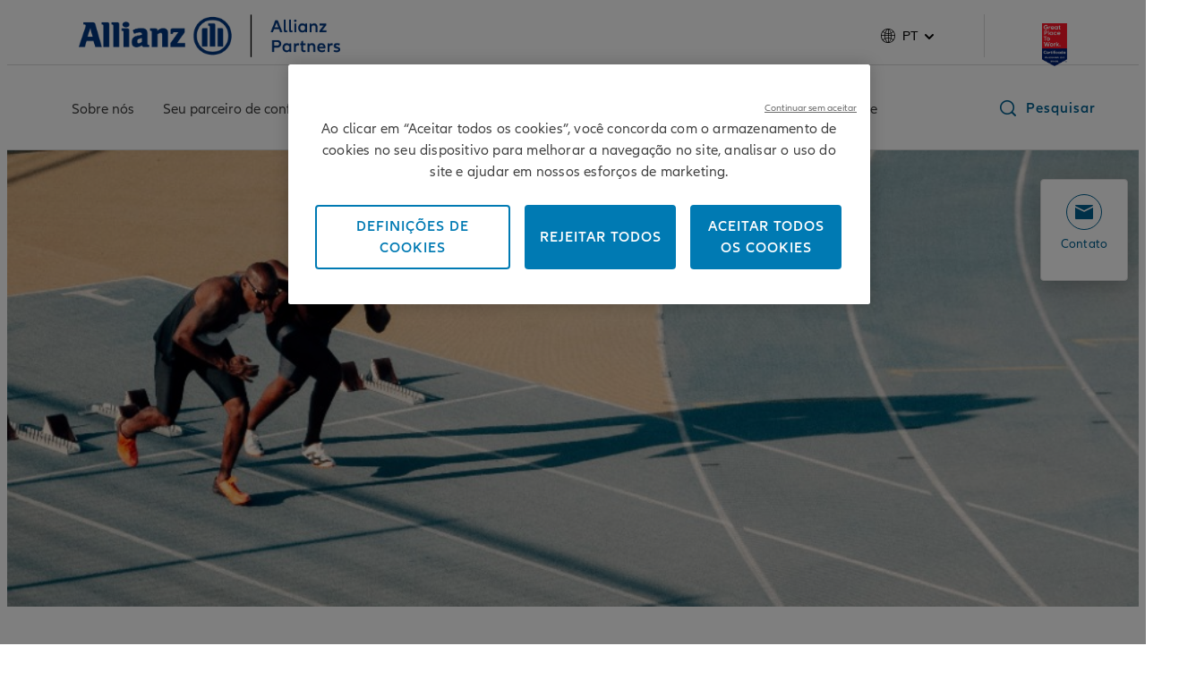

--- FILE ---
content_type: text/html;charset=utf-8
request_url: https://www.allianz-partners.com/pt_BR.html/
body_size: 16339
content:
<!DOCTYPE HTML>
<html lang="pt-BR">
<head>
  
  

  <meta charset="UTF-8"/>
  <script>
    var OMCORE = OMCORE || {};
  </script>
  
  <title>International group corporate website</title>
  
  <meta name="description" content="Allianz Partners is one of the world&#39;s largest insurance and assistance companies. Find out more about career information, business opportunities and products."/>
  <meta name="template" content="onemarketing-home-page"/>
  <meta name="viewport" content="width=device-width, initial-scale=1"/>
  

  

<link rel="preload" as="image" href="/pt_BR/_jcr_content/root/stage/stageimage.img.82.3360.jpeg/1750683114759/header-opm-042024.jpeg" imagesrcset="/pt_BR/_jcr_content/root/stage/stageimage.img.82.320.jpeg/1750683114759/header-opm-042024.jpeg 320w,
/pt_BR/_jcr_content/root/stage/stageimage.img.82.640.jpeg/1750683114759/header-opm-042024.jpeg 640w,
/pt_BR/_jcr_content/root/stage/stageimage.img.82.768.jpeg/1750683114759/header-opm-042024.jpeg 768w,
/pt_BR/_jcr_content/root/stage/stageimage.img.82.1280.jpeg/1750683114759/header-opm-042024.jpeg 1280w,
/pt_BR/_jcr_content/root/stage/stageimage.img.82.1920.jpeg/1750683114759/header-opm-042024.jpeg 1920w,
/pt_BR/_jcr_content/root/stage/stageimage.img.82.3360.jpeg/1750683114759/header-opm-042024.jpeg 3360w" imagesizes="100vw">

  

<link rel="canonical" href="https://www.allianz-partners.com/pt_BR.html"/>


<meta property="og:title" content="International group corporate website"/>
<meta property="og:description" content="Allianz Partners is one of the world&#39;s largest insurance and assistance companies. Find out more about career information, business opportunities and products."/>
<meta property="og:site_name" content="Allianz Partners"/>
<meta property="og:url" content="https://www.allianz-partners.com/pt_BR.html"/>
<meta property="og:type" content="website"/>


  <meta property="og:image" content="https://www.allianz-partners.com/content/onemarketing/awp/azpartnerscom/pt_BR.thumb.1280.1280.png?ck=1750970813"/>
  



<meta name="twitter:card" content="summary_large_image"/>
<meta name="twitter:site" content="Allianz Partners"/>
<meta name="twitter:title" content="International group corporate website"/>
<meta name="twitter:description" content="Allianz Partners is one of the world&#39;s largest insurance and assistance companies. Find out more about career information, business opportunities and products."/>


  <meta name="twitter:image" content="https://www.allianz-partners.com/content/onemarketing/awp/azpartnerscom/pt_BR.thumb.1280.1280.png?ck=1750970813"/>
  








   <meta name="robots" content="index, follow"/>












  <link rel="stylesheet" type="text/css" href="https://elements.cdn.allianz.com/master/dist/a1-elements/assets/tokens/tokens-light-lively-spacious.css"/>
  












  
  
  <script src="https://cdn.cookielaw.org/scripttemplates/otSDKStub.js" data-domain-script="ba31b877-b19d-4b9d-8808-cde56d749ca9" data-document-language="true"></script>
  
  
  
  
    
<script src="/etc.clientlibs/onemarketing/platform/clientlibs/gdpr/head.min.ACSHASHf63139c0061b9bbb896fcd84ca11a9c6.js"></script>



















    
    <script>
        var isUniquePageName = "true" == "true";
        var gdprEnabled = "true" == "true";
        var oneTrustConfig = "true";
        var siteRoot = "";
        var useDevReportSuiteInAuthor = "";

        var performanceCookieEnabled = "" == "true";
        var functionalCookieEnabled = "" == "true";
        var targetCookieEnabled = "" == "true";
        var socialCookieEnabled = "" == "true";
        var anyCookieEnabled = "" == "true";

        var gdprCookieConsent,gdprCookieConsentAfterLoad;
        var checkCookieConsentInPage = setInterval(function() {
            var optanonVersion = document.getElementById('optanon');
            var onetrustVersion = document.getElementById('onetrust-banner-sdk');
            var satTrack = ("; "+document.cookie).split("; sat_track=").pop().split(";").shift();
            var consentClosed  = ("; "+document.cookie).split("; OptanonAlertBoxClosed=").pop().split(";").shift();
            if ( gdprEnabled && window.omcore_gdpr_optnanon_groups !== undefined && (optanonVersion !== null || onetrustVersion !== null || satTrack === 'true' || consentClosed !== "" )) {
                validateCookieConsent();
                clearInterval(checkCookieConsentInPage);
            }
        }, 1000);

        var consent ={
            "performance": gdprEnabled && performanceCookieEnabled && CookieConsent === "" ? true : (gdprEnabled && !performanceCookieEnabled || gdprEnabled && performanceCookieEnabled ? omcore_gdpr_consent_performance : false),
            "functional": gdprEnabled && functionalCookieEnabled && CookieConsent === "" ? true : (gdprEnabled && !functionalCookieEnabled || gdprEnabled && functionalCookieEnabled ? omcore_gdpr_consent_functional : false),
            "targeting": gdprEnabled && targetCookieEnabled && CookieConsent === ""  ? true : (gdprEnabled && !targetCookieEnabled || gdprEnabled && targetCookieEnabled ? omcore_gdpr_consent_targeting : false),
            "social": gdprEnabled && socialCookieEnabled && CookieConsent === "" ? true : (gdprEnabled && !socialCookieEnabled || gdprEnabled && socialCookieEnabled ? omcore_gdpr_consent_social : false),
            "any": gdprEnabled && anyCookieEnabled && CookieConsent === "" ? true : (gdprEnabled && !anyCookieEnabled || gdprEnabled && anyCookieEnabled ? omcore_gdpr_consent_anyactive : false),
            "none": gdprEnabled ? omcore_gdpr_consent_noneactive : true,
            /* Retained above for backward compatibility TODO Remove later */
            "gdprEnabled":gdprEnabled,
            "language": window.navigator.userLanguage || window.navigator.language,
            "isPerformanceAllowed": gdprEnabled ? omcore_gdpr_consent_performance  : true,
            "isFunctionalAllowed": gdprEnabled ? omcore_gdpr_consent_functional : true,
            "isTargetingAllowed": gdprEnabled ? omcore_gdpr_consent_targeting : true,
            "isSocialAllowed": gdprEnabled ? omcore_gdpr_consent_social : true,
            "isAny": gdprEnabled ? omcore_gdpr_consent_anyactive : true,
            "isNone": gdprEnabled ? omcore_gdpr_consent_noneactive : true,
            "ad_storage": "denied",
            "analytics_storage": "denied",
            "functionality_storage": "denied",
            "personalization_storage": "denied",
            "security_storage": "denied",
            "ad_user_data": "denied",
            "ad_personalization": "denied"
        };

        var digitalData = {
            "page": {
                "pageInfo": {
                    "pageName": "pt_BR",
                    "title": "International group corporate website",
                    "pageID": isUniquePageName ? "\/content\/onemarketing\/awp\/azpartnerscom\/pt_BR" : "\/content\/onemarketing\/awp\/azpartnerscom\/pt_BR", /* Retained for backward compatibility TODO Remove later */
                    "pageId": isUniquePageName ? "\/content\/onemarketing\/awp\/azpartnerscom\/pt_BR" : "\/content\/onemarketing\/awp\/azpartnerscom\/pt_BR",
                    "pageTemplate": "\/conf\/onemarketing\/settings\/wcm\/templates\/onemarketing\u002Dhome\u002Dpage", /* Retained for backward compatibility TODO Remove later */
                    "pageType": "contentPage",
                    "siteSection": "Home",
                    "language": "Portuguese",
                    "server": "www.allianz\u002Dpartners.com", /* Retained for backward compatibility TODO Remove later */
                    "destinationURL": document.location.toString(), /* Retained for backward compatibility TODO Remove later */
                    "fullURL": document.location.toString(),
                    "URL": window.location.href.split('?')[0],
                    "referringURL": document.referrer,
                    "hostname": "www.allianz\u002Dpartners.com",
                    "breadCrumbs": ""
                },

                "attributes": {
                	"pageTemplate": "\/conf\/onemarketing\/settings\/wcm\/templates\/onemarketing\u002Dhome\u002Dpage",
                    "runmode": "prod,prd,emea,acl\u002Dprod",
                    "authoring": "publish",
                    "organisationalEntity": "oe1",
                    "reportSuite": "oe1",
                    "lastModifiedDate": ""

                },
                "previousPage": document.referrer
            },
            "user":{
                consent
            },
            "component": [],
            "product": [],
            "event": [],
            "version": "2.0"

        };

        function validateCookieConsent(){
            gdprCookieConsent ={
              "constentGroups": gdprEnabled ? omcore_gdpr_optnanon_groups : '',
            }

            gdprCookieConsentAfterLoad ={
              "constentGroups": gdprEnabled ? omcore_gdpr_optnanon_groups : '',
              "performance": gdprEnabled && performanceCookieEnabled && CookieConsent === "" ? true : (gdprEnabled && !performanceCookieEnabled || gdprEnabled && performanceCookieEnabled ? omcore_gdpr_consent_performance : false),
              "functional": gdprEnabled && functionalCookieEnabled && CookieConsent === "" ? true : (gdprEnabled && !functionalCookieEnabled || gdprEnabled && functionalCookieEnabled ? omcore_gdpr_consent_functional : false),
              "targeting": gdprEnabled && targetCookieEnabled && CookieConsent === ""  ? true : (gdprEnabled && !targetCookieEnabled || gdprEnabled && targetCookieEnabled ? omcore_gdpr_consent_targeting : false),
              "social": gdprEnabled && socialCookieEnabled && CookieConsent === "" ? true : (gdprEnabled && !socialCookieEnabled || gdprEnabled && socialCookieEnabled ? omcore_gdpr_consent_social : false),
              "any": gdprEnabled && anyCookieEnabled && CookieConsent === "" ? true : (gdprEnabled && !anyCookieEnabled || gdprEnabled && anyCookieEnabled ? omcore_gdpr_consent_anyactive : false),
              "none": gdprEnabled ? omcore_gdpr_consent_noneactive : true,
              /* Retained above for backward compatibility TODO Remove later */
              "gdprEnabled":gdprEnabled,
              "language": window.navigator.userLanguage || window.navigator.language,
              "isPerformanceAllowed": gdprEnabled ? omcore_gdpr_consent_performance  : true,
              "isFunctionalAllowed": gdprEnabled ? omcore_gdpr_consent_functional : true,
              "isTargetingAllowed": gdprEnabled ? omcore_gdpr_consent_targeting : true,
              "isSocialAllowed": gdprEnabled ? omcore_gdpr_consent_social : true,
              "isAny": gdprEnabled ? omcore_gdpr_consent_anyactive : true,
              "isNone": gdprEnabled ? omcore_gdpr_consent_noneactive : true,
              "analytics_storage": "denied",
              "ad_storage": "denied",
              "functionality_storage": "denied",
              "personalization_storage": "denied",
              "security_storage": "denied",
              "ad_user_data": "denied",
              "ad_personalization": "denied",
            }

            if(omcore_gdpr_settrackvalue == 'false'){
              digitalData.user.consent = Object.assign(gdprCookieConsent, consent);
            }else{
	            digitalData.user.consent = gdprCookieConsentAfterLoad;
            }

            const GoogleConsent = window.dataLayer &&
              window.dataLayer.filter((arg) => arg[0] === "consent" && arg[1] === "update");
            const latestGoogleConsent =
              GoogleConsent && GoogleConsent.length > 0 && GoogleConsent[GoogleConsent.length - 1][2];
              latestGoogleConsent && Object.assign(digitalData.user.consent, latestGoogleConsent);
        }
    </script>

     
    





    
    
      <link rel="alternate" href="https://www.allianz-partners.com/en_global.html" hreflang="en"/> 
    
      <link rel="alternate" href="https://www.allianz-partners.com/en_AU.html" hreflang="en-AU"/> 
    
      <link rel="alternate" href="https://www.allianz-partners.com/de_AT.html" hreflang="de-AT"/> 
    
      <link rel="alternate" href="https://www.allianz-partners.com/pt_BR.html" hreflang="pt-BR"/> 
    
      <link rel="alternate" href="https://www.allianz-partners.com/nl_BE.html" hreflang="nl-BE"/> 
    
      <link rel="alternate" href="https://www.allianz-partners.com/fr_BE.html" hreflang="fr-BE"/> 
    
      <link rel="alternate" href="https://www.allianz-partners.com/zh_CN.html" hreflang="zh-CN"/> 
    
      <link rel="alternate" href="https://www.allianz-partners.com/es_CO.html" hreflang="es-CO"/> 
    
      <link rel="alternate" href="https://www.allianz-partners.com/cz_CZ.html" hreflang="cs-CZ"/> 
    
      <link rel="alternate" href="https://www.allianz-partners.com/de_DE.html" hreflang="de-DE"/> 
    
      <link rel="alternate" href="https://www.allianz-partners.com/es_ES.html" hreflang="es-ES"/> 
    
      <link rel="alternate" href="https://www.allianz-partners.com/fr_FR.html" hreflang="fr-FR"/> 
    
      <link rel="alternate" href="https://www.allianz-partners.com/gr_GR.html" hreflang="el-GR"/> 
    
      <link rel="alternate" href="https://www.allianz-partners.com/en_IE.html" hreflang="en"/> 
    
      <link rel="alternate" href="https://www.allianz-partners.com/en_IN.html" hreflang="en-IN"/> 
    
      <link rel="alternate" href="https://www.allianz-partners.com/it_IT.html" hreflang="it-IT"/> 
    
      <link rel="alternate" href="https://www.allianz-partners.com/ja_JP.html" hreflang="ja"/> 
    
      <link rel="alternate" href="https://www.allianz-partners.com/es_MX.html" hreflang="es-MX"/> 
    
      <link rel="alternate" href="https://www.allianz-partners.com/en_NZ.html" hreflang="en"/> 
    
      <link rel="alternate" href="https://www.allianz-partners.com/nl_NL.html" hreflang="nl-NL"/> 
    
      <link rel="alternate" href="https://www.allianz-partners.com/en_SE.html" hreflang="en"/> 
    
      <link rel="alternate" href="https://www.allianz-partners.com/pl_PL.html" hreflang="pl-PL"/> 
    
      <link rel="alternate" href="https://www.allianz-partners.com/pt_PT.html" hreflang="pt-PT"/> 
    
      <link rel="alternate" href="https://www.allianz-partners.com/sk_CZ.html" hreflang="sk-CZ"/> 
    
      <link rel="alternate" href="https://www.allianz-partners.com/en_CH.html" hreflang="en-CH"/> 
    
      <link rel="alternate" href="https://www.allianz-partners.com/de_CH.html" hreflang="de-CH"/> 
    
      <link rel="alternate" href="https://www.allianz-partners.com/tr_TR.html" hreflang="tr"/> 
    
      <link rel="alternate" href="https://www.allianz-partners.com/en_UK.html" hreflang="en-GB"/> 
    
      <link rel="alternate" href="https://www.allianz-partners.com/fr_RE.html" hreflang="fr"/> 
    

    
    
    
             
        
        
        <link rel="alternate" href="https://www.allianz-partners.com/en_global.html" hreflang='en'/>        
    
             
        
        
        <link rel="alternate" href="https://www.allianz-partners.com/en_CH.html" hreflang='en-CH'/>        
    
             
        
        
        <link rel="alternate" href="https://www.allianz-partners.com/de_CH.html" hreflang='de-CH'/>        
    



  <link rel="preload" href="/etc.clientlibs/onemarketing/platform/clientlibs/vendorlib/patternlab/resources/fonts/allianz-neo/AllianzNeoW04-Regular.woff2" as="font" crossorigin="anonymous"/>

  <link rel="preload" href="/etc.clientlibs/onemarketing/platform/clientlibs/vendorlib/patternlab/resources/fonts/allianz-icons/Allianz-Icons.woff2" as="font" crossorigin="anonymous"/>

  <link rel="preload" href="/etc.clientlibs/onemarketing/platform/clientlibs/vendorlib/patternlab/resources/fonts/allianz-neo/AllianzNeoW04-Light.woff2" as="font" crossorigin="anonymous"/>

  <link rel="preload" href="/etc.clientlibs/onemarketing/platform/clientlibs/vendorlib/patternlab/resources/fonts/allianz-neo/AllianzNeoW04-SemiBold.woff2" as="font" crossorigin="anonymous"/>

  <link rel="preload" href="/etc.clientlibs/onemarketing/platform/clientlibs/vendorlib/patternlab/resources/fonts/allianz-neo/AllianzNeoW04-Bold.woff2" as="font" crossorigin="anonymous"/>



  






  
   
     
  

    


        <script type="text/javascript" src="//assets.adobedtm.com/dd4adce84cad/4ab6ab153a02/launch-EN39cc823aaa47484181cc332ed4db9591.min.js" async></script>



    
    

    
    
<link rel="stylesheet" href="/etc.clientlibs/onemarketing/platform/clientlibs/main.min.ACSHASH93767f5be5372eddc894b1b97a053af6.css" type="text/css">



    
    
    
<script src="/etc.clientlibs/clientlibs/granite/jquery.min.ACSHASH3e24d4d067ac58228b5004abb50344ef.js"></script>
<script src="/etc.clientlibs/onemarketing/platform/clientlibs/head.min.ACSHASH2ffb32dfa2ad355397a313b4bbb4a4c6.js"></script>




    




    
    <script type="application/ld+json">
       {"@context":"http://schema.org","@type":"Organization","name":"Allianz Partners","url":"https://www.allianz-partners.com","logo":"https://www.allianz-partners.com/content/dam/onemarketing/awp/global-team/allianz_partners_logo2.png","sameAs":["https://www.facebook.com/AllianzAssistance/"]}
    </script>

    




  
  
    <link rel="icon" type="image/png" sizes="48x48" href="/content/dam/onemarketing/awp/azpartnerscom/AZ-Logo-eagle.jpg/_jcr_content/renditions/cq5dam.thumbnail.48.48.png"/>
  
    <link rel="icon" type="image/png" sizes="100x100" href="/content/dam/onemarketing/awp/azpartnerscom/AZ-Logo-eagle.jpg/_jcr_content/renditions/cq5dam.thumbnail.140.100.png"/>
  
    <link rel="icon" type="image/png" sizes="1280x1280" href="/content/dam/onemarketing/awp/azpartnerscom/AZ-Logo-eagle.jpg/_jcr_content/renditions/cq5dam.web.1280.1280.jpeg"/>
  
    <link rel="icon" type="image/png" sizes="319x319" href="/content/dam/onemarketing/awp/azpartnerscom/AZ-Logo-eagle.jpg/_jcr_content/renditions/cq5dam.thumbnail.319.319.png"/>
  
    
  <style>
    .onetrust-pc-dark-filter {
      background: rgba(0,0,0,0.5);
      z-index: 2147483646;
      width: 100%;
      height: 100%;
      overflow: hidden;
      position: fixed;
      top: 0;
      bottom: 0;
      left: 0;
    }
  </style>

</head>



<body class="homepage defaultpage page basicpage">






  



  
<div id="overlay"></div>

<script type="module" src="https://base-components.cdn.allianz.com/webcomponents/src/RegistryShadow.js"></script>














 
<div class="root responsivegrid"> 
   <div class="aem-Grid aem-Grid--12 aem-Grid--default--12 ">
      
         
           
            
              <div class="header_container header-container parsys aem-GridColumn aem-GridColumn--default--12">

    
    
    


<div class="aem-Grid aem-Grid--12 aem-Grid--default--12 ">
    
    <div class="header parbase aem-GridColumn aem-GridColumn--default--12">











  
    <script defer src="/etc.clientlibs/onemarketing/platform/clientlibs/vendorlib/ndbx-three-level-nav.min.ACSHASH9bbb1eaebc2739acb18f573ddbf62bc7.js"></script>

  




<script>
    var OMCORE = OMCORE || {};
    OMCORE.search = OMCORE.search || {};
    OMCORE.search.searchResultPagePath = "\/pt_BR\/search";
    OMCORE.storePreferredSelection = "false";
</script>

<div class="c-header-spacer no-metabar-spacer
  
  c-header-spacer--logo-descriptor-square
  
  ">
	<header class="c-header c-header--new__adaptation
	
	js-header__find-agent
	
  ">
  <div>
    
    <div id="skip-link-component">
        
        
        
    </div>
</div>
    
      
  <div class="c-header-metabar">
    <div class="c-header-metabar__content c-header__wrapper">
      <a href="/pt_BR.html" class="c-header__logo js-header__logo c-header__logo-double-branding c-navigation__logo" target="_self">
          
          <div>
            <figure class="c-image c-header__logo-image ">
              <img alt="Allianz Partners" src="/content/dam/onemarketing/awp/azpartnerscom/portugal/AZ_Partners_Attached_Descriptor_Positive_RGB.png" width="auto" height="48"/>
            </figure>
          </div>
        </a>
      

     <div class="c-header-metabar__target
                  ">
        
  
  

        
      </div>

      


      

      
      

      
          
          <div class="c-header-metabar__language ">
               
                    

  
  <div class="c-header-dropdown" data-toggle-switcher="dropdown">
    <button class="c-header-dropdown__toggle" aria-haspopup="true" aria-expanded="false" aria-label="Seletor de idioma pt português" data-trigger-switcher="dropdown">
      
        <i aria-hidden="true" class="c-icon c-icon--product-world-globe c-header-language__icon"></i>
      
        
      
        
      
        
      
        pt
      
        
      
        
      
        
      
        
      
        
      
        
      
        
      
        
      
        
      
        
      
        
      
        
      
        
      
        
      
        
      
        
      
        
      
        
      
        
      
        
      
        
      
        
      
        
      
        
      
        
      
      <i class="c-icon c-icon--chevron-down-small c-header-dropdown__icon"></i>
    </button>
    <ul id="dropdownID1" class="c-header-dropdown__menu" data-items="dropdown">
      <li class="c-header-dropdown__item ">
        
        <a href="/en_global.html" data-url="/en_global.html" lang="en">International group corporate website</a>
      </li>
    
      <li class="c-header-dropdown__item ">
        
        <a href="/en_AU.html" data-url="/en_AU.html" lang="en">Allianz Partners Australia</a>
      </li>
    
      <li class="c-header-dropdown__item ">
        
        <a href="/de_AT.html" data-url="/de_AT.html" lang="de">Allianz Partners Austria</a>
      </li>
    
      <li class="c-header-dropdown__item checked" role="presentation">
        
        <a href="/pt_BR.html" data-url="/pt_BR.html" lang="pt">Allianz Partners Brazil</a>
      </li>
    
      <li class="c-header-dropdown__item ">
        
        <a href="/nl_BE.html" data-url="/nl_BE.html" lang="nl">Allianz Partners Belgium - Nederlands</a>
      </li>
    
      <li class="c-header-dropdown__item ">
        
        <a href="/fr_BE.html" data-url="/fr_BE.html" lang="fr">Allianz Partners Belgium - Français</a>
      </li>
    
      <li class="c-header-dropdown__item ">
        
        <a href="/zh_CN.html" data-url="/zh_CN.html" lang="zh">中国大陆-简体中文</a>
      </li>
    
      <li class="c-header-dropdown__item ">
        
        <a href="/es_CO.html" data-url="/es_CO.html" lang="es">Allianz Partners Colombia - Español</a>
      </li>
    
      <li class="c-header-dropdown__item ">
        
        <a href="/cz_CZ.html" data-url="/cz_CZ.html" lang="cs">Česká republika</a>
      </li>
    
      <li class="c-header-dropdown__item ">
        
        <a href="/de_DE.html" data-url="/de_DE.html" lang="de">Allianz Partners Deutschland</a>
      </li>
    
      <li class="c-header-dropdown__item ">
        
        <a href="/es_ES.html" data-url="/es_ES.html" lang="es">Allianz Partners España</a>
      </li>
    
      <li class="c-header-dropdown__item ">
        
        <a href="/fr_FR.html" data-url="/fr_FR.html" lang="fr">Allianz Partners France</a>
      </li>
    
      <li class="c-header-dropdown__item ">
        
        <a href="/gr_GR.html" data-url="/gr_GR.html" lang="el">Allianz Partners Greece</a>
      </li>
    
      <li class="c-header-dropdown__item ">
        
        <a href="/en_IE.html" data-url="/en_IE.html" lang="en">Allianz Partners Ireland</a>
      </li>
    
      <li class="c-header-dropdown__item ">
        
        <a href="/en_IN.html" data-url="/en_IN.html" lang="en">Allianz Partners India</a>
      </li>
    
      <li class="c-header-dropdown__item ">
        
        <a href="/it_IT.html" data-url="/it_IT.html" lang="it">Allianz Partners Italia</a>
      </li>
    
      <li class="c-header-dropdown__item ">
        
        <a href="/ja_JP.html" data-url="/ja_JP.html" lang="ja">Allianz Partners Japan</a>
      </li>
    
      <li class="c-header-dropdown__item ">
        
        <a href="/es_MX.html" data-url="/es_MX.html" lang="es">Allianz Partners México</a>
      </li>
    
      <li class="c-header-dropdown__item ">
        
        <a href="/en_NZ.html" data-url="/en_NZ.html" lang="en">Allianz Partners New Zealand</a>
      </li>
    
      <li class="c-header-dropdown__item ">
        
        <a href="/nl_NL.html" data-url="/nl_NL.html" lang="nl">Allianz Partners Nederland</a>
      </li>
    
      <li class="c-header-dropdown__item ">
        
        <a href="/en_SE.html" data-url="/en_SE.html" lang="en">Allianz Partners Nordic &amp; Baltics</a>
      </li>
    
      <li class="c-header-dropdown__item ">
        
        <a href="/pl_PL.html" data-url="/pl_PL.html" lang="pl">Allianz Partners Polska</a>
      </li>
    
      <li class="c-header-dropdown__item ">
        
        <a href="/pt_PT.html" data-url="/pt_PT.html" lang="pt">Allianz Partners Portugal</a>
      </li>
    
      <li class="c-header-dropdown__item ">
        
        <a href="/sk_CZ.html" data-url="/sk_CZ.html" lang="sk">Slovensko</a>
      </li>
    
      <li class="c-header-dropdown__item ">
        
        <a href="/en_CH.html" data-url="/en_CH.html" lang="en">Allianz Partners Switzerland - English</a>
      </li>
    
      <li class="c-header-dropdown__item ">
        
        <a href="/de_CH.html" data-url="/de_CH.html" lang="de">Allianz Partners Switzerland - Deutsch</a>
      </li>
    
      <li class="c-header-dropdown__item ">
        
        <a href="/tr_TR.html" data-url="/tr_TR.html" lang="tr">Allianz Partners Turkiye</a>
      </li>
    
      <li class="c-header-dropdown__item ">
        
        <a href="/en_UK.html" data-url="/en_UK.html" lang="en">Allianz Partners UK</a>
      </li>
    
      <li class="c-header-dropdown__item ">
        
        <a href="/fr_RE.html" data-url="/fr_RE.html" lang="fr">Allianz Partners La Réunion</a>
      </li>
    </ul>
  </div>


               
               
               
          </div>
          
      

      <!--/* Convert Language Switch to Link-->
      
      
      
      

      

      
  <div class="c-header-metabar__descriptor-logo-section ">
    <div class="c-header-descriptor js-descriptor-mobile ">
      <span class="c-header-descriptor__logo">
        <figure class="c-image c-header-descriptor__no-text c-header-descriptor__logo--square ">
          <img class="c-image__img" src="/content/dam/onemarketing/awp/azpartnerscom/brazil/imagens/Allianz_Partners_BR_Portuguese_2024_Certification_Badge%20v3-01.png" width="auto" height="48"/>
        </figure>
      </span>
    </div>
  </div>




    </div>
  </div>


      
    <div class="c-three-level-navigation js-search
    c-three-level-navigation js-three-level-nav
    
    " data-toggle-on="hover">
        <div class="c-navigation c-navigation--three-level">

        <div class="c-navigation--extended js-nav-extended ">
					
          
						
  <div class="c-navigation__bar c-header__wrapper js-header__wrapper">
    <a href="/pt_BR.html" class="c-header__logo js-header__logo c-header__logo-double-branding" target="_self">
      
      <div>
        <figure class="c-image c-header__logo-image ">
          <img alt="Allianz Partners" src="/content/dam/onemarketing/awp/azpartnerscom/portugal/AZ_Partners_Attached_Descriptor_Positive_RGB.png" width="auto" height="48"/>
        </figure>
      </div>
    </a>
    <div class="c-navigation__menu-wrapper js-main-navbar" aria-label="main" role="navigation">
      <div class="c-navigation__menu-content">
        <ul class="c-navigation__menu">
          
          
          
          
            <li class="c-navigation__menu-item">
              <div class="c-navigation__menu-link">
               <a href="/pt_BR/quem-somos.html" id="about-us" aria-expanded="false" aria-label="Sobre nós" aria-haspopup="false" class="c-navigation__menu-label js-main-navigation-link  ">
                  <span class="c-navigation__menu-title u-text-hyphen-manual">
                    Sobre nós
                  </span>

                  
                </a>
              </div>
              
            </li>
          
            <li class="c-navigation__menu-item">
              <div class="c-navigation__menu-link">
               <a href="/pt_BR/products.html" id="products" aria-expanded="false" aria-label="Seu parceiro de confiança" aria-haspopup="true" class="c-navigation__menu-label js-main-navigation-link  ">
                  <span class="c-navigation__menu-title u-text-hyphen-manual">
                    Seu parceiro de confiança
                  </span>

                  
                    <div class="c-navigation__indicator">
                      <span aria-hidden="true" class="c-icon c-icon--chevron-down  c-icon--functional"></span>
                    </div>
                  
                </a>
              </div>
              
                <div class="c-navigation__submenus-wrapper">
                  
                  
                    
  
    

  <ul class="c-navigation__submenus">
    
    <li class="c-navigation__submenu-wrapper">
      <a aria-expanded="false" id="c-navigation__submenu-label-mobility" aria-label="Mobilidade" href="/pt_BR/products/mobility.html" class="c-navigation__submenu-label " aria-haspopup="false">
        
        <span id="c-navigation__submenu-title-mobility" class="c-navigation__submenu-title u-text-hyphen-manual">Mobilidade</span>
        
      </a>
      
    </li>
   
    
  
    <li class="c-navigation__submenu-wrapper">
      <a aria-expanded="false" id="c-navigation__submenu-label-travel" aria-label="Viagem" href="/pt_BR/products/travel.html" class="c-navigation__submenu-label " aria-haspopup="false">
        
        <span id="c-navigation__submenu-title-travel" class="c-navigation__submenu-title u-text-hyphen-manual">Viagem</span>
        
      </a>
      
    </li>
   
    
  
    <li class="c-navigation__submenu-wrapper">
      <a aria-expanded="false" id="c-navigation__submenu-label-health" aria-label="Saúde" href="/pt_BR/products/health.html" class="c-navigation__submenu-label " aria-haspopup="false">
        
        <span id="c-navigation__submenu-title-health" class="c-navigation__submenu-title u-text-hyphen-manual">Saúde</span>
        
      </a>
      
    </li>
   
    
  
    <li class="c-navigation__submenu-wrapper">
      <a aria-expanded="false" id="c-navigation__submenu-label-home-and-living" aria-label="Residencial e Easy Living" href="/pt_BR/products/home-and-living.html" class="c-navigation__submenu-label " aria-haspopup="false">
        
        <span id="c-navigation__submenu-title-home-and-living" class="c-navigation__submenu-title u-text-hyphen-manual">Residencial e Easy Living</span>
        
      </a>
      
    </li>
   
    
  
  </ul>

  
  

                  
                </div>
              
            </li>
          
            <li class="c-navigation__menu-item">
              <div class="c-navigation__menu-link">
               <a href="/pt_BR/services.html" id="services" aria-expanded="false" aria-label="Reinventando a assistência" aria-haspopup="true" class="c-navigation__menu-label js-main-navigation-link  ">
                  <span class="c-navigation__menu-title u-text-hyphen-manual">
                    Reinventando a assistência
                  </span>

                  
                    <div class="c-navigation__indicator">
                      <span aria-hidden="true" class="c-icon c-icon--chevron-down  c-icon--functional"></span>
                    </div>
                  
                </a>
              </div>
              
                <div class="c-navigation__submenus-wrapper">
                  
                  
                    
  
    

  <ul class="c-navigation__submenus">
    
    <li class="c-navigation__submenu-wrapper">
      <a aria-expanded="false" id="c-navigation__submenu-label-new-model-innovation" aria-label="Soluções inovadoras" href="/pt_BR/services/new-model-innovation.html" class="c-navigation__submenu-label " aria-haspopup="false">
        
        <span id="c-navigation__submenu-title-new-model-innovation" class="c-navigation__submenu-title u-text-hyphen-manual">Soluções inovadoras</span>
        
      </a>
      
    </li>
   
    
  
    <li class="c-navigation__submenu-wrapper">
      <a aria-expanded="false" id="c-navigation__submenu-label-customer-lab" aria-label="Customer Lab" href="/pt_BR/services/customer-lab.html" class="c-navigation__submenu-label " aria-haspopup="false">
        
        <span id="c-navigation__submenu-title-customer-lab" class="c-navigation__submenu-title u-text-hyphen-manual">Customer Lab</span>
        
      </a>
      
    </li>
   
    
  
  </ul>

  
  

                  
                </div>
              
            </li>
          
            <li class="c-navigation__menu-item">
              <div class="c-navigation__menu-link">
               <a href="/pt_BR/in-the-news.html" id="in-the-news" aria-expanded="false" aria-label="Notícias" aria-haspopup="true" class="c-navigation__menu-label js-main-navigation-link  ">
                  <span class="c-navigation__menu-title u-text-hyphen-manual">
                    Notícias
                  </span>

                  
                    <div class="c-navigation__indicator">
                      <span aria-hidden="true" class="c-icon c-icon--chevron-down  c-icon--functional"></span>
                    </div>
                  
                </a>
              </div>
              
                <div class="c-navigation__submenus-wrapper">
                  
                  
                    
  
    

  <ul class="c-navigation__submenus">
    
    <li class="c-navigation__submenu-wrapper">
      <a aria-expanded="false" id="c-navigation__submenu-label-press-releases" aria-label="Press releases" href="/pt_BR/in-the-news/press-releases.html" class="c-navigation__submenu-label " aria-haspopup="true">
        
        <span id="c-navigation__submenu-title-press-releases" class="c-navigation__submenu-title u-text-hyphen-manual">Press releases</span>
        <div class="c-navigation__indicator">
          <span aria-hidden="true" class="c-icon c-icon--chevron-down  c-icon--functional"></span>
        </div>
      </a>
      
        
	<div class="c-navigation__submenu-content">
		<div class="c-navigation__submenu-divider"></div>
		
			<div class="l-grid l-grid--max-width">
				<div class="l-grid__row">
					
						<div class="l-grid__column-medium-3 l-grid__column-large-2">
							<div class="c-navigation__submenu">
								<a href="/pt_BR/in-the-news/press-releases/Allianz_Partners_apoia_Paris_2024_com_assistencia_medica_e_servicos_de_repatriacao.html" class="c-navigation__submenu-headline-link c-navigation__submenu-item-link">
									<span class="c-navigation__submenu-headline u-text-hyphen-manual">
                    Allianz_Partners_apoia_Paris 2024_com_assistência_médica_e_serviços_de_repatriação
                  </span>
								</a>
								
									
  <ul class="c-navigation__submenu-list">
    
    <li class="c-navigation__submenu-item c-navigation__submenu-item--overview u-hidden-small-down">
      
    </li>
  </ul>

								

							</div>
						</div>
					
						<div class="l-grid__column-medium-3 l-grid__column-large-2">
							<div class="c-navigation__submenu">
								<a href="/pt_BR/in-the-news/press-releases/europa_reducao_de_gastos_nao_diminui_planos_de_viagens_de_verao_aponta_relatorio.html" class="c-navigation__submenu-headline-link c-navigation__submenu-item-link">
									<span class="c-navigation__submenu-headline u-text-hyphen-manual">
                    Europa: redução de gastos não diminui planos de viagens de verão, aponta relatório
                  </span>
								</a>
								
									
  <ul class="c-navigation__submenu-list">
    
    <li class="c-navigation__submenu-item c-navigation__submenu-item--overview u-hidden-small-down">
      
    </li>
  </ul>

								

							</div>
						</div>
					
						<div class="l-grid__column-medium-3 l-grid__column-large-2">
							<div class="c-navigation__submenu">
								<a href="/pt_BR/in-the-news/press-releases/Ameacas_digitais_sao_tao_preocupantes_quanto_assaltos_a_residencias_aponta_pesquisa_da_Allianz_Partners.html" class="c-navigation__submenu-headline-link c-navigation__submenu-item-link">
									<span class="c-navigation__submenu-headline u-text-hyphen-manual">
                    Ameaças digitais são tão preocupantes quanto assaltos a residências, aponta pesquisa da Allianz Partners
                  </span>
								</a>
								
									
  <ul class="c-navigation__submenu-list">
    
    <li class="c-navigation__submenu-item c-navigation__submenu-item--overview u-hidden-small-down">
      
    </li>
  </ul>

								

							</div>
						</div>
					
						<div class="l-grid__column-medium-3 l-grid__column-large-2">
							<div class="c-navigation__submenu">
								<a href="/pt_BR/in-the-news/press-releases/Grupo_Allianz_Partners_faz_tres_nomeacoes_estrategicas_na_equipe_de_lideranca.html" class="c-navigation__submenu-headline-link c-navigation__submenu-item-link">
									<span class="c-navigation__submenu-headline u-text-hyphen-manual">
                    Grupo Allianz Partners faz três nomeações estratégicas na equipe de liderança
                  </span>
								</a>
								
									
  <ul class="c-navigation__submenu-list">
    
    <li class="c-navigation__submenu-item c-navigation__submenu-item--overview u-hidden-small-down">
      
    </li>
  </ul>

								

							</div>
						</div>
					
						<div class="l-grid__column-medium-3 l-grid__column-large-2">
							<div class="c-navigation__submenu">
								<a href="/pt_BR/in-the-news/press-releases/viagens-de-verao-na-europa-continuam-fortes-apesar-da-incerteza-economica.html" class="c-navigation__submenu-headline-link c-navigation__submenu-item-link">
									<span class="c-navigation__submenu-headline u-text-hyphen-manual">
                    Viagens de verão na Europa continuam fortes apesar da incerteza econômica
                  </span>
								</a>
								
									
  <ul class="c-navigation__submenu-list">
    
    <li class="c-navigation__submenu-item c-navigation__submenu-item--overview u-hidden-small-down">
      
    </li>
  </ul>

								

							</div>
						</div>
					
					
				</div>
			</div>
	</div>

      
    </li>
   
    
  
    <li class="c-navigation__submenu-wrapper">
      <a aria-expanded="false" id="c-navigation__submenu-label-reports-surveys" aria-label="Relatórios e pesquisas" href="/pt_BR/in-the-news/reports-surveys.html" class="c-navigation__submenu-label " aria-haspopup="false">
        
        <span id="c-navigation__submenu-title-reports-surveys" class="c-navigation__submenu-title u-text-hyphen-manual">Relatórios e pesquisas</span>
        
      </a>
      
    </li>
   
    
  
  </ul>

  
  

                  
                </div>
              
            </li>
          
            <li class="c-navigation__menu-item">
              <div class="c-navigation__menu-link">
               <a href="/pt_BR/career.html" id="career" aria-expanded="false" aria-label="Trabalhe Conosco" aria-haspopup="false" class="c-navigation__menu-label js-main-navigation-link  ">
                  <span class="c-navigation__menu-title u-text-hyphen-manual">
                    Trabalhe Conosco
                  </span>

                  
                </a>
              </div>
              
            </li>
          
            <li class="c-navigation__menu-item">
              <div class="c-navigation__menu-link">
               <a href="/pt_BR/sustainability.html" id="sustainability" aria-expanded="false" aria-label="Sustentabilidade" aria-haspopup="false" class="c-navigation__menu-label js-main-navigation-link  ">
                  <span class="c-navigation__menu-title u-text-hyphen-manual">
                    Sustentabilidade
                  </span>

                  
                </a>
              </div>
              
            </li>
          
          
          
            
              
  <li class="c-navigation__menu-item u-hidden-medium-up c-navigation-language__dropdown">
    <div class="c-navigation__menu-link">
      <a class="c-navigation__menu-label" href="#" aria-haspopup="true">
          <i aria-hidden="true" class="c-icon c-icon--globe c-header-language__icon"></i>
        <span class="c-navigation__menu-title">
          
              
                
              
                
              
                
              
                pt
              
                
              
                
              
                
              
                
              
                
              
                
              
                
              
                
              
                
              
                
              
                
              
                
              
                
              
                
              
                
              
                
              
                
              
                
              
                
              
                
              
                
              
                
              
                
              
                
              
                
              
        </span>
        <div class="c-navigation__indicator">
          <span aria-hidden="true" class="c-icon c-icon--chevron-down  c-icon--functional"></span>
        </div>
      </a>
    </div>
    <div class="c-navigation__submenus-wrapper">
      <ul role="menu" class="c-navigation__submenus">
        <li role="menuitem" class="c-navigation__submenu-wrapper">
          <a class="c-navigation-language__dropdown_item c-navigation__submenu-label " href="/en_global.html">
            <span aria-haspopup="true" class="c-navigation__submenu-title">
              International group corporate website
            </span>
          </a>
        </li>
      
        <li role="menuitem" class="c-navigation__submenu-wrapper">
          <a class="c-navigation-language__dropdown_item c-navigation__submenu-label " href="/en_AU.html">
            <span aria-haspopup="true" class="c-navigation__submenu-title">
              Allianz Partners Australia
            </span>
          </a>
        </li>
      
        <li role="menuitem" class="c-navigation__submenu-wrapper">
          <a class="c-navigation-language__dropdown_item c-navigation__submenu-label " href="/de_AT.html">
            <span aria-haspopup="true" class="c-navigation__submenu-title">
              Allianz Partners Austria
            </span>
          </a>
        </li>
      
        <li role="menuitem" class="c-navigation__submenu-wrapper">
          <a class="c-navigation-language__dropdown_item c-navigation__submenu-label checked" href="/pt_BR.html">
            <span aria-haspopup="true" class="c-navigation__submenu-title">
              Allianz Partners Brazil
            </span>
          </a>
        </li>
      
        <li role="menuitem" class="c-navigation__submenu-wrapper">
          <a class="c-navigation-language__dropdown_item c-navigation__submenu-label " href="/nl_BE.html">
            <span aria-haspopup="true" class="c-navigation__submenu-title">
              Allianz Partners Belgium - Nederlands
            </span>
          </a>
        </li>
      
        <li role="menuitem" class="c-navigation__submenu-wrapper">
          <a class="c-navigation-language__dropdown_item c-navigation__submenu-label " href="/fr_BE.html">
            <span aria-haspopup="true" class="c-navigation__submenu-title">
              Allianz Partners Belgium - Français
            </span>
          </a>
        </li>
      
        <li role="menuitem" class="c-navigation__submenu-wrapper">
          <a class="c-navigation-language__dropdown_item c-navigation__submenu-label " href="/zh_CN.html">
            <span aria-haspopup="true" class="c-navigation__submenu-title">
              中国大陆-简体中文
            </span>
          </a>
        </li>
      
        <li role="menuitem" class="c-navigation__submenu-wrapper">
          <a class="c-navigation-language__dropdown_item c-navigation__submenu-label " href="/es_CO.html">
            <span aria-haspopup="true" class="c-navigation__submenu-title">
              Allianz Partners Colombia - Español
            </span>
          </a>
        </li>
      
        <li role="menuitem" class="c-navigation__submenu-wrapper">
          <a class="c-navigation-language__dropdown_item c-navigation__submenu-label " href="/cz_CZ.html">
            <span aria-haspopup="true" class="c-navigation__submenu-title">
              Česká republika
            </span>
          </a>
        </li>
      
        <li role="menuitem" class="c-navigation__submenu-wrapper">
          <a class="c-navigation-language__dropdown_item c-navigation__submenu-label " href="/de_DE.html">
            <span aria-haspopup="true" class="c-navigation__submenu-title">
              Allianz Partners Deutschland
            </span>
          </a>
        </li>
      
        <li role="menuitem" class="c-navigation__submenu-wrapper">
          <a class="c-navigation-language__dropdown_item c-navigation__submenu-label " href="/es_ES.html">
            <span aria-haspopup="true" class="c-navigation__submenu-title">
              Allianz Partners España
            </span>
          </a>
        </li>
      
        <li role="menuitem" class="c-navigation__submenu-wrapper">
          <a class="c-navigation-language__dropdown_item c-navigation__submenu-label " href="/fr_FR.html">
            <span aria-haspopup="true" class="c-navigation__submenu-title">
              Allianz Partners France
            </span>
          </a>
        </li>
      
        <li role="menuitem" class="c-navigation__submenu-wrapper">
          <a class="c-navigation-language__dropdown_item c-navigation__submenu-label " href="/gr_GR.html">
            <span aria-haspopup="true" class="c-navigation__submenu-title">
              Allianz Partners Greece
            </span>
          </a>
        </li>
      
        <li role="menuitem" class="c-navigation__submenu-wrapper">
          <a class="c-navigation-language__dropdown_item c-navigation__submenu-label " href="/en_IE.html">
            <span aria-haspopup="true" class="c-navigation__submenu-title">
              Allianz Partners Ireland
            </span>
          </a>
        </li>
      
        <li role="menuitem" class="c-navigation__submenu-wrapper">
          <a class="c-navigation-language__dropdown_item c-navigation__submenu-label " href="/en_IN.html">
            <span aria-haspopup="true" class="c-navigation__submenu-title">
              Allianz Partners India
            </span>
          </a>
        </li>
      
        <li role="menuitem" class="c-navigation__submenu-wrapper">
          <a class="c-navigation-language__dropdown_item c-navigation__submenu-label " href="/it_IT.html">
            <span aria-haspopup="true" class="c-navigation__submenu-title">
              Allianz Partners Italia
            </span>
          </a>
        </li>
      
        <li role="menuitem" class="c-navigation__submenu-wrapper">
          <a class="c-navigation-language__dropdown_item c-navigation__submenu-label " href="/ja_JP.html">
            <span aria-haspopup="true" class="c-navigation__submenu-title">
              Allianz Partners Japan
            </span>
          </a>
        </li>
      
        <li role="menuitem" class="c-navigation__submenu-wrapper">
          <a class="c-navigation-language__dropdown_item c-navigation__submenu-label " href="/es_MX.html">
            <span aria-haspopup="true" class="c-navigation__submenu-title">
              Allianz Partners México
            </span>
          </a>
        </li>
      
        <li role="menuitem" class="c-navigation__submenu-wrapper">
          <a class="c-navigation-language__dropdown_item c-navigation__submenu-label " href="/en_NZ.html">
            <span aria-haspopup="true" class="c-navigation__submenu-title">
              Allianz Partners New Zealand
            </span>
          </a>
        </li>
      
        <li role="menuitem" class="c-navigation__submenu-wrapper">
          <a class="c-navigation-language__dropdown_item c-navigation__submenu-label " href="/nl_NL.html">
            <span aria-haspopup="true" class="c-navigation__submenu-title">
              Allianz Partners Nederland
            </span>
          </a>
        </li>
      
        <li role="menuitem" class="c-navigation__submenu-wrapper">
          <a class="c-navigation-language__dropdown_item c-navigation__submenu-label " href="/en_SE.html">
            <span aria-haspopup="true" class="c-navigation__submenu-title">
              Allianz Partners Nordic &amp; Baltics
            </span>
          </a>
        </li>
      
        <li role="menuitem" class="c-navigation__submenu-wrapper">
          <a class="c-navigation-language__dropdown_item c-navigation__submenu-label " href="/pl_PL.html">
            <span aria-haspopup="true" class="c-navigation__submenu-title">
              Allianz Partners Polska
            </span>
          </a>
        </li>
      
        <li role="menuitem" class="c-navigation__submenu-wrapper">
          <a class="c-navigation-language__dropdown_item c-navigation__submenu-label " href="/pt_PT.html">
            <span aria-haspopup="true" class="c-navigation__submenu-title">
              Allianz Partners Portugal
            </span>
          </a>
        </li>
      
        <li role="menuitem" class="c-navigation__submenu-wrapper">
          <a class="c-navigation-language__dropdown_item c-navigation__submenu-label " href="/sk_CZ.html">
            <span aria-haspopup="true" class="c-navigation__submenu-title">
              Slovensko
            </span>
          </a>
        </li>
      
        <li role="menuitem" class="c-navigation__submenu-wrapper">
          <a class="c-navigation-language__dropdown_item c-navigation__submenu-label " href="/en_CH.html">
            <span aria-haspopup="true" class="c-navigation__submenu-title">
              Allianz Partners Switzerland - English
            </span>
          </a>
        </li>
      
        <li role="menuitem" class="c-navigation__submenu-wrapper">
          <a class="c-navigation-language__dropdown_item c-navigation__submenu-label " href="/de_CH.html">
            <span aria-haspopup="true" class="c-navigation__submenu-title">
              Allianz Partners Switzerland - Deutsch
            </span>
          </a>
        </li>
      
        <li role="menuitem" class="c-navigation__submenu-wrapper">
          <a class="c-navigation-language__dropdown_item c-navigation__submenu-label " href="/tr_TR.html">
            <span aria-haspopup="true" class="c-navigation__submenu-title">
              Allianz Partners Turkiye
            </span>
          </a>
        </li>
      
        <li role="menuitem" class="c-navigation__submenu-wrapper">
          <a class="c-navigation-language__dropdown_item c-navigation__submenu-label " href="/en_UK.html">
            <span aria-haspopup="true" class="c-navigation__submenu-title">
              Allianz Partners UK
            </span>
          </a>
        </li>
      
        <li role="menuitem" class="c-navigation__submenu-wrapper">
          <a class="c-navigation-language__dropdown_item c-navigation__submenu-label " href="/fr_RE.html">
            <span aria-haspopup="true" class="c-navigation__submenu-title">
              Allianz Partners La Réunion
            </span>
          </a>
        </li>
      </ul>
    </div>
  </li>
  
  

            
          
          </ul>
        
      </div>
    </div>
    <div class="c-navigation__actions">
      

      
      
      

      
        
          
  <div class="c-navigation__search">
    <div class="c-search">
      <a role="button" class="c-link c-link--block c-searchbar__opener js-search-opener" href="#" aria-label="Pesquisar" id="onemarketing-search-opener">
        <span aria-hidden="true" class="c-link__icon c-icon c-icon--search c-icon--functional c-searchbar__search-icon"></span>
        <span class="c-link__text">
          Pesquisar
        </span>
      </a>
    </div>
  </div>

  <div class="c-flyout c-flyout--search-bar js-flyout--search-bar">
    <div class="c-flyout__layout">
      <div class="c-flyout__content">
        <div class="l-grid__row">
          <div class="l-grid__column-12">

            <div class="c-searchbar js-searchbar c-searchbar--hidden">
  <div class="c-searchbar__form">
    <div class="c-searchbar__icon"><i aria-hidden="true" class="c-icon c-icon--search c-searchbar__search-icon"></i>
    </div>
    <div class="c-searchbar__input-holder">
      <input type="text" placeholder="O que procura?" class="c-searchbar__input js-searchbar__input" aria-label="Search"/>
    </div>

    <a class="c-link c-link--block c-searchbar__link--mobile js-searchbar__cancel-button js-searchbar__clear-button--mobile" href="#" aria-label="Cancel Search">
      <span aria-hidden="true" class="c-link__icon c-icon c-icon--close"></span>
      <span class="c-link__text"> </span>
    </a>

    <div class="c-searchbar__actions">      

      <button class="c-button c-button c-searchbar__button js-searchbar__search-button c-icon c-icon--arrow-right">Pesquisar</button>

      <button class="c-button c-button c-button--secondary c-searchbar__button js-searchbar__cancel-button c-button--secondary c-icon c-icon--close">Cancelar</button>      

      <button class="c-button c-button--small c-searchbar__button--mobile js-searchbar__go-button--mobile js-searchbar__search-button u-hidden-medium-up">Avançar</button>

    </div>
  </div>
</div>


          </div>
        </div>
      </div>
    </div>
  </div>


        
      
      
      
      
        <div class="c-navigation__opener">
          <a role="button" href="#" aria-haspopup="true" aria-expanded="false" class="c-navigation__action-link js-opener-link c-navigation_menu-btn" aria-label="Main Navigation">
            <i aria-hidden="true" class="c-icon c-icon--bars c-icon--functional"></i>
          </a>
        </div>
      
    </div>
  </div>
  
  

          
          
          
        </div>
      </div>
      
    </div>
    
      
  <div class="c-mobilebar__descriptor">
    <div class="c-header-descriptor c-header-descriptor__logo js-descriptor-mobile">
      
      <div class="c-header-descriptor__logo">
        <picture class="c-image c-header-descriptor__no-text c-header-descriptor__logo--square">
          <img class="c-image__img" src="/content/dam/onemarketing/awp/azpartnerscom/brazil/imagens/Allianz_Partners_BR_Portuguese_2024_Certification_Badge%20v3-01.png" width="auto" height="48"/>
        </picture>
    </div>
    </div>
  </div>

      
    

      
  </header>
</div>
</div>

    
</div>


</div>

            
          
           
            
          
           
            
          
           
            
          
         <main id="onemarketing-main-wrapper" class="mainContent">
         
          
            
         
          
            
                 <div class="stage container aem-GridColumn aem-GridColumn--default--12">
  
    
      <div class="c-stage c-stage--with-navigation  c-stage--theme-c-breadcrumb--negative
    
     " style="background-color:transparent;">
 <div>
  <div class="c-stage__wrapper">
    
  
  
  
  <div class="l-grid l-grid--max-width u-hidden-small-down u-hidden-print">
    <div class="l-grid__row">
      <div class="l-grid__column-12">
        
      </div>
    </div>
  </div>


    

    
  

  
  <div class="c-stage__overlay" data-overlay-style="dark" data-overlay-type="full" style="background:rgba(0,0,0,0.0)"></div>


    
      
        


     
  
    

  

    

  
    

      <picture class="cmp-image c-image  c-stage__image ">
        
        <img src="/pt_BR/_jcr_content/root/stage/stageimage.img.82.3360.jpeg/1750683114759/header-opm-042024.jpeg" srcset="/pt_BR/_jcr_content/root/stage/stageimage.img.82.320.jpeg/1750683114759/header-opm-042024.jpeg 320w,/pt_BR/_jcr_content/root/stage/stageimage.img.82.640.jpeg/1750683114759/header-opm-042024.jpeg 640w,/pt_BR/_jcr_content/root/stage/stageimage.img.82.768.jpeg/1750683114759/header-opm-042024.jpeg 768w,/pt_BR/_jcr_content/root/stage/stageimage.img.82.1280.jpeg/1750683114759/header-opm-042024.jpeg 1280w,/pt_BR/_jcr_content/root/stage/stageimage.img.82.1920.jpeg/1750683114759/header-opm-042024.jpeg 1920w,/pt_BR/_jcr_content/root/stage/stageimage.img.82.3360.jpeg/1750683114759/header-opm-042024.jpeg 3360w" alt sizes="100vw" width="5284" height="1600" data-component-id="root/stage/stageimage" data-component-name="Header_OPM_042024.jpg" data-component-type="Image" class="c-image__img abovethefoldimage"/>
      </picture>
    
  


  



    


      
      
    

    

    <div class="l-grid l-grid--max-width c-stage__promotional-element ">
      







    </div>

    
      <div class="l-grid l-grid--max-width c-stage__content
        
        ">
        <div class="l-grid__row c-stage__content__grid">
          <div class="l-grid__column-large-12">
            
            <div class="c-stage-default-content">




  

</div>
          </div>
          <div class="l-grid__column-large-12">
            <div class="c-stage-default-content">




  

</div>
          </div>

          <div class="l-grid__column-medium-12 c-stage__paragraph-content">            
            <div>




    
    
    <div class="spacer parbase">
<div style="width:100%; height:40px;">
</div>
</div>


    
    
    <div class="spacer parbase">
<div style="width:100%; height:40px;">
</div>
</div>


    
    
    <div class="spacer parbase">
<div style="width:100%; height:40px;">
</div>
</div>


</div>
          </div>

          
          

        </div>
      </div>
    

    
    
      
      
    

  </div>
 
</div>
</div>

    
    
  







</div>

            
         
          
            
                 <div class="parsys aem-GridColumn aem-GridColumn--default--12">




    
    
    <div class="wrapper container"><div class='l-grid__column-medium-12 offset-medium-0' ><div class="l-container l-container--full-width " style="display:block; ;
     ;
     ;
	   --bullet-color:#ffffff;
     ">
     <div class="l-grid l-grid--max-width">
      <div class="c-wrapper  ">




    
    
    <div class="spacer parbase">
<div style="width:100%; height:40px;">
</div>
</div>


    
    
    <div class="ghost">

</div>


    
    
    <div class="headline">




  
    

    
      <h1 class="c-heading  c-heading--page  c-link--capitalize u-text-hyphen-auto
         u-text-align-left">
        
        
          <span style="color: rgb(0,55,129);"><span style="color: rgb(255,147,79);"><span style="color: rgb(0,122,179);">Allianz Partners<br />
 </span></span>Especialistas na<span style="color: rgb(255,147,79);"><span style="color: rgb(0,122,179);"> </span></span>construção de parcerias de</span><span style="color: rgb(0,55,129);font-family: &quot;Allianz Neo&quot; , sans-serif;">valor agregado</span>
        
        
      </h1>
    
  

</div>


    
    
    <div class="button parbase">


  

  
    
    

      <div class="c-button--align-left">
        <a href="https://www.allianz-partners.com/en_global/important-messages.html" target="_self" aria-label="Important messages page" class=" c-button       c-button--link c-button-link-center-align " data-component-id="root/parsys/wrapper/wrapper/button_copy" data-component-name="Important messages" data-component-type="Button">
          
            
            <span class="u-text-hyphen-auto">Important messages</span>  
          
          
        </a>
      </div>
    
    
    

    
  

</div>


    
    
    <div class="text">

  

  

  
    
    
      <div class="c-copy      u-text-hyphen-auto">
        
          <div style="text-align: left;">Incorporamos soluções da vida diária em cada ponto de contato, ao logo da experiência que o cliente tem com nossos serviços. Ao suavizar o cotidiano, ajudamos a facilitar uma experiência positiva com a marca de nossos parceiros</div>

        
      </div>
    
    

    
  

</div>


    
    
    <div class="button parbase">


  

  
    
    

      <div class="c-button--align-left">
        <a href="/pt_BR/products/product-services.html" target="_self" aria-label="Produtos e Serviços" class=" c-button     c-button--direct-emphasis  c-button--link c-button-link-center-align " data-component-id="root/parsys/wrapper/wrapper/button" data-component-name="Produtos e Serviços" data-component-type="Button">
          
            
            <span class="u-text-hyphen-auto">Produtos e Serviços</span>  
          
          
        </a>
      </div>
    
    
    

    
  

</div>


    
    
    <div class="multi-column-grid">



  <div>

	  

    <div class="l-grid__row">
      
        <div class="column l-grid__column-large-4 l-grid__column-medium-4 l-grid__column-small-12 multi-grid-columnLayout-margin">
          




    
    
    <div class="headline">




  
    

    
      <h2 class="c-heading  c-heading--section  c-link--capitalize u-text-hyphen-auto
         u-text-align-center">
        
        
          <span style="color: rgb(0,122,179);">Insights</span>
        
        
      </h2>
    
  

</div>


    
    
    <div class="cmp cmp-image">


     
  
    

  

    

  
    

      <picture class="cmp-image c-image   ">
        
        <img src="/pt_BR/_jcr_content/root/parsys/wrapper/wrapper/multi_column_grid/grid-0-par/image.img.82.3360.png/1750969616799/1-consumer-insights.png" srcset="/pt_BR/_jcr_content/root/parsys/wrapper/wrapper/multi_column_grid/grid-0-par/image.img.82.320.png/1750969616799/1-consumer-insights.png 320w,/pt_BR/_jcr_content/root/parsys/wrapper/wrapper/multi_column_grid/grid-0-par/image.img.82.640.png/1750969616799/1-consumer-insights.png 640w,/pt_BR/_jcr_content/root/parsys/wrapper/wrapper/multi_column_grid/grid-0-par/image.img.82.768.png/1750969616799/1-consumer-insights.png 768w,/pt_BR/_jcr_content/root/parsys/wrapper/wrapper/multi_column_grid/grid-0-par/image.img.82.1280.png/1750969616799/1-consumer-insights.png 1280w,/pt_BR/_jcr_content/root/parsys/wrapper/wrapper/multi_column_grid/grid-0-par/image.img.82.1920.png/1750969616799/1-consumer-insights.png 1920w,/pt_BR/_jcr_content/root/parsys/wrapper/wrapper/multi_column_grid/grid-0-par/image.img.82.3360.png/1750969616799/1-consumer-insights.png 3360w" alt sizes="(max-width: 767px) 100vw, (max-width: 1110px) 50vw, 555px" width="800" height="797" data-component-id="root/parsys/wrapper/wrapper/multi_column_grid/grid-0-par/image" data-component-name="1_Consumer_Insights.png" data-component-type="Image" class="c-image__img "/>
      </picture>
    
  


  



    

</div>


    
    
    <div class="spacer parbase">
<div style="width:100%; height:40px;">
</div>
</div>


    
    
    <div class="text">

  

  

  
    
    
      <div class="c-copy      u-text-hyphen-manual">
        
          Nosso <i>DataLab</i> interno fornece comportamento de clientes criteriosos e inteligência psicográfica. Isso nos ajuda a moldar soluções que enriquecem a jornada do cliente.
        
      </div>
    
    

    
  

</div>


    
    
    <div class="link">


	
  
  
  
  


  
    <a class="c-link c-link--block     " href="/pt_BR/services/customer-lab.html" target="_blank" data-link-title="Insights do consumidor" data-component-id="root/parsys/wrapper/wrapper/multi_column_grid/grid-0-par/link" data-component-name="Insights do consumidor" data-component-type="Link" rel=" noreferrer noopener">
      <span aria-hidden="true" class="c-link__icon c-icon c-icon--arrow-right "></span>
      <span class="c-link__text u-text-hyphen-auto">Insights do consumidor</span>
    </a>
  


  



</div>



        </div>
      
        <div class="column l-grid__column-large-4 l-grid__column-medium-4 l-grid__column-small-12 multi-grid-columnLayout-margin">
          




    
    
    <div class="headline">




  
    

    
      <h2 class="c-heading  c-heading--section  c-link--capitalize u-text-hyphen-auto
         u-text-align-center">
        
        
          <span style="color: rgb(0,122,179);">Soluções sempre <i>on</i></span>
        
        
      </h2>
    
  

</div>


    
    
    <div class="cmp cmp-image">


     
  
    

  

    

  
    

      <picture class="cmp-image c-image   ">
        
        <img src="/pt_BR/_jcr_content/root/parsys/wrapper/wrapper/multi_column_grid/grid-1-par/image.img.82.3360.png/1750969622048/2-solutions.png" srcset="/pt_BR/_jcr_content/root/parsys/wrapper/wrapper/multi_column_grid/grid-1-par/image.img.82.320.png/1750969622048/2-solutions.png 320w,/pt_BR/_jcr_content/root/parsys/wrapper/wrapper/multi_column_grid/grid-1-par/image.img.82.640.png/1750969622048/2-solutions.png 640w,/pt_BR/_jcr_content/root/parsys/wrapper/wrapper/multi_column_grid/grid-1-par/image.img.82.768.png/1750969622048/2-solutions.png 768w,/pt_BR/_jcr_content/root/parsys/wrapper/wrapper/multi_column_grid/grid-1-par/image.img.82.1280.png/1750969622048/2-solutions.png 1280w,/pt_BR/_jcr_content/root/parsys/wrapper/wrapper/multi_column_grid/grid-1-par/image.img.82.1920.png/1750969622048/2-solutions.png 1920w,/pt_BR/_jcr_content/root/parsys/wrapper/wrapper/multi_column_grid/grid-1-par/image.img.82.3360.png/1750969622048/2-solutions.png 3360w" alt sizes="(max-width: 767px) 100vw, (max-width: 1110px) 50vw, 555px" width="800" height="797" data-component-id="root/parsys/wrapper/wrapper/multi_column_grid/grid-1-par/image" data-component-name="2_Solutions.png" data-component-type="Image" class="c-image__img "/>
      </picture>
    
  


  



    

</div>


    
    
    <div class="spacer parbase">
<div style="width:100%; height:40px;">
</div>
</div>


    
    
    <div class="text">

  

  

  
    
    
      <div class="c-copy      u-text-hyphen-auto">
        
          Estamos no background da vida dos seus clientes e colaboradores, ajudando a vida a fluir mais facilmente, quer estejam em casa, no trabalho ou em movimento.
        
      </div>
    
    

    
  

</div>


    
    
    <div class="link">


	
  
  
  
  


  
    <a class="c-link c-link--block     " href="/pt_BR/products/product-services.html" target="_self" data-link-title="Soluções sempre on" data-component-id="root/parsys/wrapper/wrapper/multi_column_grid/grid-1-par/link" data-component-name="Soluções sempre on" data-component-type="Link">
      <span aria-hidden="true" class="c-link__icon c-icon c-icon--arrow-right "></span>
      <span class="c-link__text u-text-hyphen-auto">Soluções sempre on</span>
    </a>
  


  



</div>



        </div>
      
        <div class="column l-grid__column-large-4 l-grid__column-medium-4 l-grid__column-small-12 multi-grid-columnLayout-margin">
          




    
    
    <div class="headline">




  
    

    
      <h2 class="c-heading  c-heading--section  c-link--capitalize u-text-hyphen-auto
         u-text-align-center">
        
        
          <span style="color: rgb(0,122,179);">Pegada Global</span>
        
        
      </h2>
    
  

</div>


    
    
    <div class="cmp cmp-image">


     
  
    

  

    

  
    

      <picture class="cmp-image c-image   ">
        
        <img src="/pt_BR/_jcr_content/root/parsys/wrapper/wrapper/multi_column_grid/grid-2-par/image.img.82.3360.png/1750969625751/3-global-footprint.png" srcset="/pt_BR/_jcr_content/root/parsys/wrapper/wrapper/multi_column_grid/grid-2-par/image.img.82.320.png/1750969625751/3-global-footprint.png 320w,/pt_BR/_jcr_content/root/parsys/wrapper/wrapper/multi_column_grid/grid-2-par/image.img.82.640.png/1750969625751/3-global-footprint.png 640w,/pt_BR/_jcr_content/root/parsys/wrapper/wrapper/multi_column_grid/grid-2-par/image.img.82.768.png/1750969625751/3-global-footprint.png 768w,/pt_BR/_jcr_content/root/parsys/wrapper/wrapper/multi_column_grid/grid-2-par/image.img.82.1280.png/1750969625751/3-global-footprint.png 1280w,/pt_BR/_jcr_content/root/parsys/wrapper/wrapper/multi_column_grid/grid-2-par/image.img.82.1920.png/1750969625751/3-global-footprint.png 1920w,/pt_BR/_jcr_content/root/parsys/wrapper/wrapper/multi_column_grid/grid-2-par/image.img.82.3360.png/1750969625751/3-global-footprint.png 3360w" alt sizes="(max-width: 767px) 100vw, (max-width: 1110px) 50vw, 555px" width="800" height="797" data-component-id="root/parsys/wrapper/wrapper/multi_column_grid/grid-2-par/image" data-component-name="3_Global_Footprint.png" data-component-type="Image" class="c-image__img "/>
      </picture>
    
  


  



    

</div>


    
    
    <div class="spacer parbase">
<div style="width:100%; height:40px;">
</div>
</div>


    
    
    <div class="text">

  

  

  
    
    
      <div class="c-copy      u-text-hyphen-manual">
        
          Somos uma comunidade de especialistas sempre presentes em 75 países, com uma poderosa rede de mais de 900 mil profissionais comprometidos.<br />
 
        
      </div>
    
    

    
  

</div>


    
    
    <div class="link">


	
  
  
  
  


  
    <a class="c-link c-link--block     " href="/pt_BR/quem-somos/worldwide-presence.html" target="_self" data-link-title="Pegada Global" data-component-id="root/parsys/wrapper/wrapper/multi_column_grid/grid-2-par/link" data-component-name="Pegada Global" data-component-type="Link">
      <span aria-hidden="true" class="c-link__icon c-icon c-icon--arrow-right "></span>
      <span class="c-link__text u-text-hyphen-auto">Pegada Global</span>
    </a>
  


  



</div>



        </div>
      
    </div>
  </div>


</div>


    
    
    <div class="wrapper container"><div class='l-grid__column-medium-12 offset-medium-0' ><div class="l-container l-container--full-width " style="display:block; ;
     padding-top:0;
     padding-bottom:0;
	   --bullet-color:#ffffff;
     ">
     <div class="l-grid l-grid--max-width">
      <div class="c-wrapper  ">




    
    
    <div class="spacer parbase">
<div style="width:100%; height:40px;">
</div>
</div>


    
    
    <div class="headline">




  
    

    
      <h3 class="c-heading  c-heading--subsection-large  c-link--capitalize u-text-hyphen-auto
         u-text-align-left">
        
        
          <span style="color: rgb(0,122,179);">Allianz Partners Corporate video</span>
        
        
      </h3>
    
  

</div>


    
    
    <div class="youtube-video">





    



  
  
    
    
    
    
    
    
    
    
  <div class="c-video">
    
      <div class="c-cookie">
        
        <div class="l-container">
          <div class="c-message c-message--error">
            <div class="c-message__content">
              <p class="c-copy">O video não poderá ser visto sem aceitar as cookies</p>
            </div>
          </div>
        </div>
      </div>
    
    
<div id="ytvideo-C-N4syUUv9g" class="c-video__iframe js-youtube" data-embed="C-N4syUUv9g">
    <button class="c-video__play-button c-link" aria-label="play video "></button>

    

    
      
      
       
      
        <div class="c-video__thumbnail c-video__empty-cover c-video__cover-wrapper "></div>
      
    
  </div>
</div>



</div>


    
    
    <div class="spacer parbase">
<div style="width:100%; height:40px;">
</div>
</div>


</div>
    </div>
</div>
</div></div>


    
    
    <div class="headline">




  
    

    
      <h2 class="c-heading  c-heading--section  c-link--capitalize u-text-hyphen-auto
         u-text-align-left">
        
        
          <span style="color: rgb(0,55,129);">Dados impressionantes</span> <span style="color: rgb(0,122,179);">do Grupo Allianz Partners</span>
        
        
      </h2>
    
  

</div>


    
    
    <div class="multi-column-grid">



  <div>

	  

    <div class="l-grid__row">
      
        <div class="column l-grid__column-large-3 l-grid__column-medium-6 l-grid__column-small-12 ">
          




    
    
    <div class="cmp cmp-image">


     
  
    

  

    

  
    

      <picture class="cmp-image c-image   ">
        
        <img src="/pt_BR/_jcr_content/root/parsys/wrapper/wrapper/multi_column_grid_co/grid-0-par/image_copy_copy.img.82.3360.jpeg/1750683115160/key-figures-images-corporate-website6.jpeg" srcset="/pt_BR/_jcr_content/root/parsys/wrapper/wrapper/multi_column_grid_co/grid-0-par/image_copy_copy.img.82.320.jpeg/1750683115160/key-figures-images-corporate-website6.jpeg 320w,/pt_BR/_jcr_content/root/parsys/wrapper/wrapper/multi_column_grid_co/grid-0-par/image_copy_copy.img.82.640.jpeg/1750683115160/key-figures-images-corporate-website6.jpeg 640w,/pt_BR/_jcr_content/root/parsys/wrapper/wrapper/multi_column_grid_co/grid-0-par/image_copy_copy.img.82.768.jpeg/1750683115160/key-figures-images-corporate-website6.jpeg 768w,/pt_BR/_jcr_content/root/parsys/wrapper/wrapper/multi_column_grid_co/grid-0-par/image_copy_copy.img.82.1280.jpeg/1750683115160/key-figures-images-corporate-website6.jpeg 1280w,/pt_BR/_jcr_content/root/parsys/wrapper/wrapper/multi_column_grid_co/grid-0-par/image_copy_copy.img.82.1920.jpeg/1750683115160/key-figures-images-corporate-website6.jpeg 1920w,/pt_BR/_jcr_content/root/parsys/wrapper/wrapper/multi_column_grid_co/grid-0-par/image_copy_copy.img.82.3360.jpeg/1750683115160/key-figures-images-corporate-website6.jpeg 3360w" alt sizes="(max-width: 767px) 100vw, (max-width: 1110px) 50vw, 555px" width="800" height="466" data-component-id="root/parsys/wrapper/wrapper/multi_column_grid_co/grid-0-par/image_copy_copy" data-component-name="Key_Figures_images_corporate_website6.jpg" data-component-type="Image" class="c-image__img "/>
      </picture>
    
  


  



    

</div>


    
    
    <div class="headline">




  
    

    
      <span class="c-heading  c-heading--subsection-medium  c-link--capitalize u-text-hyphen-auto
         ">
        
        
          <span style="color: rgb(0,55,129);"><b><br />
 23.525 </b>repatriações médicas</span>
        
        
      </span>
    
  

</div>



        </div>
      
        <div class="column l-grid__column-large-3 l-grid__column-medium-6 l-grid__column-small-12 ">
          




    
    
    <div class="cmp cmp-image">


     
  
    

  

    

  
    

      <picture class="cmp-image c-image   ">
        
        <img src="/pt_BR/_jcr_content/root/parsys/wrapper/wrapper/multi_column_grid_co/grid-1-par/image_copy.img.82.3360.jpeg/1750683115125/key-figures-images-corporate-website14.jpeg" srcset="/pt_BR/_jcr_content/root/parsys/wrapper/wrapper/multi_column_grid_co/grid-1-par/image_copy.img.82.320.jpeg/1750683115125/key-figures-images-corporate-website14.jpeg 320w,/pt_BR/_jcr_content/root/parsys/wrapper/wrapper/multi_column_grid_co/grid-1-par/image_copy.img.82.640.jpeg/1750683115125/key-figures-images-corporate-website14.jpeg 640w,/pt_BR/_jcr_content/root/parsys/wrapper/wrapper/multi_column_grid_co/grid-1-par/image_copy.img.82.768.jpeg/1750683115125/key-figures-images-corporate-website14.jpeg 768w,/pt_BR/_jcr_content/root/parsys/wrapper/wrapper/multi_column_grid_co/grid-1-par/image_copy.img.82.1280.jpeg/1750683115125/key-figures-images-corporate-website14.jpeg 1280w,/pt_BR/_jcr_content/root/parsys/wrapper/wrapper/multi_column_grid_co/grid-1-par/image_copy.img.82.1920.jpeg/1750683115125/key-figures-images-corporate-website14.jpeg 1920w,/pt_BR/_jcr_content/root/parsys/wrapper/wrapper/multi_column_grid_co/grid-1-par/image_copy.img.82.3360.jpeg/1750683115125/key-figures-images-corporate-website14.jpeg 3360w" alt sizes="(max-width: 767px) 100vw, (max-width: 1110px) 50vw, 555px" width="800" height="466" data-component-id="root/parsys/wrapper/wrapper/multi_column_grid_co/grid-1-par/image_copy" data-component-name="Key_Figures_images_corporate_website14.jpg" data-component-type="Image" class="c-image__img "/>
      </picture>
    
  


  



    

</div>


    
    
    <div class="headline">




  
    

    
      <span class="c-heading  c-heading--subsection-medium  c-link--capitalize u-text-hyphen-auto
         ">
        
        
          <span style="color: rgb(0,55,129);"><b><br />
 22.600</b> colaboradores talentosos</span>
        
        
      </span>
    
  

</div>



        </div>
      
        <div class="column l-grid__column-large-3 l-grid__column-medium-6 l-grid__column-small-12 ">
          




    
    
    <div class="cmp cmp-image">


     
  
    

  

    

  
    

      <picture class="cmp-image c-image   ">
        
        <img src="/pt_BR/_jcr_content/root/parsys/wrapper/wrapper/multi_column_grid_co/grid-2-par/image_copy_copy.img.82.3360.jpeg/1750969701823/key-figures-images-corporate-website7.jpeg" srcset="/pt_BR/_jcr_content/root/parsys/wrapper/wrapper/multi_column_grid_co/grid-2-par/image_copy_copy.img.82.320.jpeg/1750969701823/key-figures-images-corporate-website7.jpeg 320w,/pt_BR/_jcr_content/root/parsys/wrapper/wrapper/multi_column_grid_co/grid-2-par/image_copy_copy.img.82.640.jpeg/1750969701823/key-figures-images-corporate-website7.jpeg 640w,/pt_BR/_jcr_content/root/parsys/wrapper/wrapper/multi_column_grid_co/grid-2-par/image_copy_copy.img.82.768.jpeg/1750969701823/key-figures-images-corporate-website7.jpeg 768w,/pt_BR/_jcr_content/root/parsys/wrapper/wrapper/multi_column_grid_co/grid-2-par/image_copy_copy.img.82.1280.jpeg/1750969701823/key-figures-images-corporate-website7.jpeg 1280w,/pt_BR/_jcr_content/root/parsys/wrapper/wrapper/multi_column_grid_co/grid-2-par/image_copy_copy.img.82.1920.jpeg/1750969701823/key-figures-images-corporate-website7.jpeg 1920w,/pt_BR/_jcr_content/root/parsys/wrapper/wrapper/multi_column_grid_co/grid-2-par/image_copy_copy.img.82.3360.jpeg/1750969701823/key-figures-images-corporate-website7.jpeg 3360w" alt sizes="(max-width: 767px) 100vw, (max-width: 1110px) 50vw, 555px" width="800" height="466" data-component-id="root/parsys/wrapper/wrapper/multi_column_grid_co/grid-2-par/image_copy_copy" data-component-name="Key_Figures_images_corporate_website7.jpg" data-component-type="Image" class="c-image__img "/>
      </picture>
    
  


  



    

</div>


    
    
    <div class="headline">




  
    

    
      <span class="c-heading  c-heading--subsection-medium  c-link--capitalize u-text-hyphen-auto
         ">
        
        
          <span style="color: rgb(0,55,129);"><b><br />
 4,</b></span><b style="color: rgb(0,55,129);font-family: &quot;Allianz Neo&quot; , sans-serif;">44</b><span style="color: rgb(0,55,129);font-family: &quot;Allianz Neo&quot; , sans-serif;"> pontuação de Voice of Customer</span>
        
        
      </span>
    
  

</div>



        </div>
      
        <div class="column l-grid__column-large-3 l-grid__column-medium-6 l-grid__column-small-12 ">
          




    
    
    <div class="cmp cmp-image">


     
  
    

  

    

  
    

      <picture class="cmp-image c-image   ">
        
        <img src="/pt_BR/_jcr_content/root/parsys/wrapper/wrapper/multi_column_grid_co/grid-3-par/image_copy_copy_copy.img.82.3360.jpeg/1750969710539/key-figures-images-corporate-website8.jpeg" srcset="/pt_BR/_jcr_content/root/parsys/wrapper/wrapper/multi_column_grid_co/grid-3-par/image_copy_copy_copy.img.82.320.jpeg/1750969710539/key-figures-images-corporate-website8.jpeg 320w,/pt_BR/_jcr_content/root/parsys/wrapper/wrapper/multi_column_grid_co/grid-3-par/image_copy_copy_copy.img.82.640.jpeg/1750969710539/key-figures-images-corporate-website8.jpeg 640w,/pt_BR/_jcr_content/root/parsys/wrapper/wrapper/multi_column_grid_co/grid-3-par/image_copy_copy_copy.img.82.768.jpeg/1750969710539/key-figures-images-corporate-website8.jpeg 768w,/pt_BR/_jcr_content/root/parsys/wrapper/wrapper/multi_column_grid_co/grid-3-par/image_copy_copy_copy.img.82.1280.jpeg/1750969710539/key-figures-images-corporate-website8.jpeg 1280w,/pt_BR/_jcr_content/root/parsys/wrapper/wrapper/multi_column_grid_co/grid-3-par/image_copy_copy_copy.img.82.1920.jpeg/1750969710539/key-figures-images-corporate-website8.jpeg 1920w,/pt_BR/_jcr_content/root/parsys/wrapper/wrapper/multi_column_grid_co/grid-3-par/image_copy_copy_copy.img.82.3360.jpeg/1750969710539/key-figures-images-corporate-website8.jpeg 3360w" alt sizes="(max-width: 767px) 100vw, (max-width: 1110px) 50vw, 555px" width="800" height="466" data-component-id="root/parsys/wrapper/wrapper/multi_column_grid_co/grid-3-par/image_copy_copy_copy" data-component-name="Key_Figures_images_corporate_website8.jpg" data-component-type="Image" class="c-image__img "/>
      </picture>
    
  


  



    

</div>


    
    
    <div class="headline">




  
    

    
      <span class="c-heading  c-heading--subsection-medium  c-link--capitalize u-text-hyphen-auto
         ">
        
        
          <span style="color: rgb(0,55,129);"><b><br />
 78</b> pontuação de Customer Net Promoter</span>
        
        
      </span>
    
  

</div>



        </div>
      
    </div>
  </div>


</div>


    
    
    <div class="ghost">

</div>


</div>
    </div>
</div>
</div></div>


    
    
    <div class="ghost">

</div>


    
    
    <div class="ghost">

</div>


    
    
    <div class="stage-carousel container">

<div class="pl-container l-container--full-width">
	<div class="c-stage c-stage--carousel">
		<div class="c-carousel js-stage-carousel">
			
			<div class="c-carousel__wrapper">
				  <div class="c-stage c-carousel__slide c-carousel__slide--nodefaultoverlay c-carousel__stage__slide u-flexible-ratio-small-down--1by1dot4 js-data-stage--with-navigation" style="background-color: transparent" data-label="Life Risk Insurance" data-icon="c-icon c-icon--product-heart">

	<div class="c-stage__image-container ">
		


     
  
    

  

    

  
    

      <picture class="cmp-image c-image  c-stage__image c-stage__image--cover ">
        
        <img src="/pt_BR/_jcr_content/root/parsys/stage_carousel_1030615032/stage-carousel/full_width_carousel_/stageimage.img.82.3360.jpeg/1750969810440/gettyimages-537632915.jpeg" srcset="/pt_BR/_jcr_content/root/parsys/stage_carousel_1030615032/stage-carousel/full_width_carousel_/stageimage.img.82.320.jpeg/1750969810440/gettyimages-537632915.jpeg 320w,/pt_BR/_jcr_content/root/parsys/stage_carousel_1030615032/stage-carousel/full_width_carousel_/stageimage.img.82.640.jpeg/1750969810440/gettyimages-537632915.jpeg 640w,/pt_BR/_jcr_content/root/parsys/stage_carousel_1030615032/stage-carousel/full_width_carousel_/stageimage.img.82.768.jpeg/1750969810440/gettyimages-537632915.jpeg 768w,/pt_BR/_jcr_content/root/parsys/stage_carousel_1030615032/stage-carousel/full_width_carousel_/stageimage.img.82.1280.jpeg/1750969810440/gettyimages-537632915.jpeg 1280w,/pt_BR/_jcr_content/root/parsys/stage_carousel_1030615032/stage-carousel/full_width_carousel_/stageimage.img.82.1920.jpeg/1750969810440/gettyimages-537632915.jpeg 1920w,/pt_BR/_jcr_content/root/parsys/stage_carousel_1030615032/stage-carousel/full_width_carousel_/stageimage.img.82.3360.jpeg/1750969810440/gettyimages-537632915.jpeg 3360w" alt sizes="(max-width: 1110px) 100vw, 1110px" width="5649" height="3722" data-component-id="root/parsys/stage_carousel_1030615032/stage-carousel/full_width_carousel_/stageimage" data-component-name="GettyImages-537632915.jpg" data-component-type="Image" class="c-image__img "/>
      </picture>
    
  


  



    


	</div>

	
  

  <div class="c-stage__overlay" data-overlay-style="dark" data-overlay-type="gradient" data-gradient-position="top" data-gradient-final-position="50" data-gradient-opacity="75" style="background:linear-gradient(to bottom, rgba(0,0,0,0.75) 0%, rgba(0,0,0,0)50%,rgba(0,0,0,0) 100% ); filter:progid:DXImageTransform.Microsoft.gradient(startColorstr='#000000', endColorstr='#00ffffff',GradientType=0)"></div>
  


	<div class="c-stage__content l-grid l-grid--max-width">
		<div class="c-stage__content__grid l-grid__row">
			<div class="l-grid__column-large-8 offset-large-2">
				<div>




  

</div>
			</div>
			<div class="l-grid__column-large-10 offset-large-1">
        <span class="c-heading c-heading--bold-cap c-stage__headline js-extra-height-headline" style="word-wrap: break-word">




  
    

    
      <h2 class="c-heading  c-heading--section c-stage__headline c-link--capitalize u-text-hyphen-auto
         u-text-align-center">
        
        
          <span style="color: rgb(239,190,37);"><b>Customer Lab</b><span style="color: rgb(255,255,255);" class="c-rte-dialog-background-color-grey"><b><br />
 </b></span></span><b><span style="color: rgb(255,255,255);" class="c-rte-dialog-background-color-grey">Conheça nossa incubadora de inteligência do consumidor</span></b>
        
        
      </h2>
    
  

</span>
			</div>
			<div class="l-grid__column-medium-10 offset-medium-1 l-grid__column-large-8 offset-large-2">
				<ul class="c-list c-stage__list js-extra-height-list">
					<li class="c-list__item ">
						<div>

  

  

  

</div>
					</li>
					<li class="c-list__item ">
						<div>

  

  

  

</div>
					</li>
				</ul>
			</div>
			<div class="c-stage__button__grid l-grid__column-medium-8 offset-medium-2">
				<div>


  

  
    
    

      <div>
        <a href="/pt_BR/services/customer-lab.html" target="_blank" aria-label="Saiba mais" class=" c-button      swiper-no-swiping c-button--link c-button-link-center-align " data-component-id="root/parsys/stage_carousel_1030615032/stage-carousel/full_width_carousel_/button" data-component-name="Saiba mais" data-component-type="Button" rel=" noreferrer noopener">
          
            
            <span class="u-text-hyphen-auto">Saiba mais</span>  
          
          
        </a>
      </div>
    
    
    

    
  

</div>
			</div>
		</div>
	</div>
</div>

				 <div class="c-stage c-carousel__slide c-carousel__slide--nodefaultoverlay c-carousel__stage__slide u-flexible-ratio-small-down--1by1dot4 js-data-stage--with-navigation" style="background-color: transparent" data-label="Life Risk Insurance" data-icon="c-icon c-icon--product-heart">

	<div class="c-stage__image-container ">
		


     
  
    

  

    

  
    

      <picture class="cmp-image c-image  c-stage__image c-stage__image--cover ">
        
        <img src="/pt_BR/_jcr_content/root/parsys/stage_carousel_1030615032/stage-carousel/full_width_carousel__1319633407/stageimage.img.82.3360.jpeg/1750969814886/adobestock-416623478.jpeg" srcset="/pt_BR/_jcr_content/root/parsys/stage_carousel_1030615032/stage-carousel/full_width_carousel__1319633407/stageimage.img.82.320.jpeg/1750969814886/adobestock-416623478.jpeg 320w,/pt_BR/_jcr_content/root/parsys/stage_carousel_1030615032/stage-carousel/full_width_carousel__1319633407/stageimage.img.82.640.jpeg/1750969814886/adobestock-416623478.jpeg 640w,/pt_BR/_jcr_content/root/parsys/stage_carousel_1030615032/stage-carousel/full_width_carousel__1319633407/stageimage.img.82.768.jpeg/1750969814886/adobestock-416623478.jpeg 768w,/pt_BR/_jcr_content/root/parsys/stage_carousel_1030615032/stage-carousel/full_width_carousel__1319633407/stageimage.img.82.1280.jpeg/1750969814886/adobestock-416623478.jpeg 1280w,/pt_BR/_jcr_content/root/parsys/stage_carousel_1030615032/stage-carousel/full_width_carousel__1319633407/stageimage.img.82.1920.jpeg/1750969814886/adobestock-416623478.jpeg 1920w,/pt_BR/_jcr_content/root/parsys/stage_carousel_1030615032/stage-carousel/full_width_carousel__1319633407/stageimage.img.82.3360.jpeg/1750969814886/adobestock-416623478.jpeg 3360w" alt sizes="(max-width: 1110px) 100vw, 1110px" width="3560" height="1996" data-component-id="root/parsys/stage_carousel_1030615032/stage-carousel/full_width_carousel__1319633407/stageimage" data-component-name="AdobeStock_416623478.jpeg" data-component-type="Image" class="c-image__img "/>
      </picture>
    
  


  



    


	</div>

	
  

  <div class="c-stage__overlay" data-overlay-style="dark" data-overlay-type="gradient" data-gradient-position="top" data-gradient-final-position="50" data-gradient-opacity="75" style="background:linear-gradient(to bottom, rgba(0,0,0,0.75) 0%, rgba(0,0,0,0)50%,rgba(0,0,0,0) 100% ); filter:progid:DXImageTransform.Microsoft.gradient(startColorstr='#000000', endColorstr='#00ffffff',GradientType=0)"></div>
  


	<div class="c-stage__content l-grid l-grid--max-width">
		<div class="c-stage__content__grid l-grid__row">
			<div class="l-grid__column-large-8 offset-large-2">
				<div>




  

</div>
			</div>
			<div class="l-grid__column-large-10 offset-large-1">
        <span class="c-heading c-heading--bold-cap c-stage__headline js-extra-height-headline" style="word-wrap: break-word">




  
    

    
      <h2 class="c-heading  c-heading--section c-stage__headline c-link--capitalize u-text-hyphen-auto
         u-text-align-center">
        
        
          <b><span style="color: rgb(204,221,97);">Relatórios States of Mind<span style="color: rgb(255,255,255);" class="c-rte-dialog-background-color-grey"><br />
 Tendências e mudanças que definirão o futuro de nossos negócios <br />
 </span></span></b>
        
        
      </h2>
    
  

</span>
			</div>
			<div class="l-grid__column-medium-10 offset-medium-1 l-grid__column-large-8 offset-large-2">
				<ul class="c-list c-stage__list js-extra-height-list">
					<li class="c-list__item ">
						<div>

  

  

  

</div>
					</li>
					<li class="c-list__item ">
						<div>

  

  

  

</div>
					</li>
				</ul>
			</div>
			<div class="c-stage__button__grid l-grid__column-medium-8 offset-medium-2">
				<div>


  

  
    
    

      <div>
        <a href="https://www.allianz-partners.com/pt_BR/in-the-news/reports-surveys.html" target="_blank" aria-label="Saiba mais" class=" c-button      swiper-no-swiping c-button--link c-button-link-center-align " data-component-id="root/parsys/stage_carousel_1030615032/stage-carousel/full_width_carousel__1319633407/button" data-component-name="Saiba mais" data-component-type="Button" rel=" noreferrer noopener">
          
            
            <span class="u-text-hyphen-auto">Saiba mais</span>  
          
          
        </a>
      </div>
    
    
    

    
  

</div>
			</div>
		</div>
	</div>
</div>

				 
			</div>
			
			<div class="c-carousel__pagination"></div>
			<div class="c-carousel__prev u-hidden-medium-down">
				<i class="c-icon c-icon--xs c-icon--arrow-left c-icon--outline c-icon--functional"></i>
			</div>
			<div class="c-carousel__next u-hidden-medium-down">
				<i class="c-icon c-icon--xs c-icon--arrow-right c-icon--outline c-icon--functional"></i>
			</div>
		</div>
	</div>
</div></div>


    
    
    <div class="wrapper container"><div class="l-container l-container--full-width " style="display:block; ;
     ;
     ;
	   --bullet-color:#ffffff;
     ">
     <div class="l-grid l-grid--max-width">
      <div class="c-wrapper  ">




    
    
    <div class="headline">




  
    

    
      <h2 class="c-heading  c-heading--section  c-link--capitalize u-text-hyphen-auto
         ">
        
        
          <span style="color: rgb(0,55,129);"><span style="color: rgb(255,147,79);"><span style="color: rgb(0,122,179);">Histórias de </span></span>clientes</span>
        
        
      </h2>
    
  

</div>


    
    
    <div class="multi-column-grid">



  <div>

	  

    <div class="l-grid__row">
      
        <div class="column l-grid__column-large-6 l-grid__column-medium-6 l-grid__column-small-12 multi-grid-columnLayout-margin">
          




    
    
    <div class="ghost">

</div>


    
    
    <div class="headline">




  
    

    
      <h4 class="c-heading  c-heading--subsection-small  c-link--capitalize u-text-hyphen-auto
         ">
        
        
          <span style="color: rgb(0,122,179);">Adoramos um final feliz</span>
        
        
      </h4>
    
  

</div>


    
    
    <div class="youtube-video">





    



  
  
    
    
    
    
    
    
    
    
  <div class="c-video">
    
      <div class="c-cookie">
        
        <div class="l-container">
          <div class="c-message c-message--error">
            <div class="c-message__content">
              <p class="c-copy">O video não poderá ser visto sem aceitar as cookies</p>
            </div>
          </div>
        </div>
      </div>
    
    
<div id="ytvideo-lawLulIcbRU" class="c-video__iframe js-youtube" data-hidevideosuggestion="false" data-embed="lawLulIcbRU">
    <button class="c-video__play-button c-link" aria-label="play video "></button>

    

    
      
      
       
      
        <div class="c-video__thumbnail c-video__empty-cover c-video__cover-wrapper "></div>
      
    
  </div>
</div>



</div>


    
    
    <div class="text">

  

  

  
    
    
      <div class="c-copy      u-text-hyphen-manual">
        
          A limusine de um cliente quebrou a caminho do casamento. Nossa equipe ligou para todas as companhias de reboque e localizou uma que pegaria o carro e o levaria até a igreja.
        
      </div>
    
    

    
  

</div>



        </div>
      
        <div class="column l-grid__column-large-6 l-grid__column-medium-6 l-grid__column-small-12 multi-grid-columnLayout-margin">
          





        </div>
      
    </div>
  </div>


</div>


</div>
    </div>
</div>
</div>


    
    
    <div class="wrapper container"><div class='l-grid__column-medium-12 offset-medium-0' ><div class="l-container l-container--full-width " style="display:block; background-color:#CFE9EE;
     ;
     ;
	   --bullet-color:#CFE9EE;
     ">
     <div class="l-grid l-grid--max-width">
      <div class="c-wrapper  ">




    
    
    <div class="headline">




  
    

    
      <h2 class="c-heading  c-heading--section  c-link--capitalize u-text-hyphen-auto
         ">
        
        
          <span style="color: rgb(0,122,179);">Notícias</span>
        
        
      </h2>
    
  

</div>


    
    
    <div class="multi-column-grid">



  <div>

	  

    <div class="l-grid__row">
      
        <div class="column l-grid__column-large-4 l-grid__column-medium-4 l-grid__column-small-12 ">
          




    
    
    <div class="headline">




  
    

    
      <h3 class="c-heading  c-heading--subsection-large  c-link--capitalize u-text-hyphen-manual
         ">
        
        
          <span style="color: rgb(0,55,129);">2025 European Vacation<br />
 Confidence Index</span>
        
        
      </h3>
    
  

</div>


    
    
    <div class="cmp cmp-image">


     
  
    

  

    

  
    

      <picture class="cmp-image c-image   ">
        
        <img src="/pt_BR/_jcr_content/root/parsys/wrapper_1584256515/wrapper/multi_column_grid_co/grid-0-par/image_copy_copy_copy.img.82.3360.jpeg/1750683115495/thumbnail-homepage-vacation-reports-2025.jpeg" srcset="/pt_BR/_jcr_content/root/parsys/wrapper_1584256515/wrapper/multi_column_grid_co/grid-0-par/image_copy_copy_copy.img.82.320.jpeg/1750683115495/thumbnail-homepage-vacation-reports-2025.jpeg 320w,/pt_BR/_jcr_content/root/parsys/wrapper_1584256515/wrapper/multi_column_grid_co/grid-0-par/image_copy_copy_copy.img.82.640.jpeg/1750683115495/thumbnail-homepage-vacation-reports-2025.jpeg 640w,/pt_BR/_jcr_content/root/parsys/wrapper_1584256515/wrapper/multi_column_grid_co/grid-0-par/image_copy_copy_copy.img.82.768.jpeg/1750683115495/thumbnail-homepage-vacation-reports-2025.jpeg 768w,/pt_BR/_jcr_content/root/parsys/wrapper_1584256515/wrapper/multi_column_grid_co/grid-0-par/image_copy_copy_copy.img.82.1280.jpeg/1750683115495/thumbnail-homepage-vacation-reports-2025.jpeg 1280w,/pt_BR/_jcr_content/root/parsys/wrapper_1584256515/wrapper/multi_column_grid_co/grid-0-par/image_copy_copy_copy.img.82.1920.jpeg/1750683115495/thumbnail-homepage-vacation-reports-2025.jpeg 1920w,/pt_BR/_jcr_content/root/parsys/wrapper_1584256515/wrapper/multi_column_grid_co/grid-0-par/image_copy_copy_copy.img.82.3360.jpeg/1750683115495/thumbnail-homepage-vacation-reports-2025.jpeg 3360w" alt sizes="(max-width: 767px) 100vw, (max-width: 1110px) 50vw, 555px" width="2277" height="1515" data-component-id="root/parsys/wrapper_1584256515/wrapper/multi_column_grid_co/grid-0-par/image_copy_copy_copy" data-component-name="Thumbnail_homepage_vacation_reports_2025.jpg" data-component-type="Image" class="c-image__img "/>
      </picture>
    
  


  



    

</div>


    
    
    <div class="text">

  

  

  
    
    
      <div class="c-copy      u-text-hyphen-auto">
        
          <br />
The intention to travel this summer remains strong for many Europeans despite the  continuing impact of inflation, economic uncertainty and persistent concerns over climate-related and geopolitical risks.
        
      </div>
    
    

    
  

</div>


    
    
    <div class="link">


	
  
  
  
  


  
    <a class="c-link c-link--block     " href="/pt_BR/in-the-news/reports-surveys/International_Vacation_Confidence_Index_Summer_2025.html" target="_self" data-link-title="Read full article 2025 European Vacation Confidence Index" aria-label="New Appointment for Benelux &amp; Nordics" data-component-id="root/parsys/wrapper_1584256515/wrapper/multi_column_grid_co/grid-0-par/link_copy_copy_copy_" data-component-name="Read full article 2025 European Vacation Confidence Index" data-component-type="Link">
      <span aria-hidden="true" class="c-link__icon c-icon c-icon--arrow-right "></span>
      <span class="c-link__text u-text-hyphen-auto">Read full article 2025 European Vacation Confidence Index</span>
    </a>
  


  



</div>



        </div>
      
        <div class="column l-grid__column-large-4 l-grid__column-medium-4 l-grid__column-small-12 ">
          




    
    
    <div class="headline">




  
    

    
      <h3 class="c-heading  c-heading--subsection-large  c-link--capitalize u-text-hyphen-manual
         ">
        
        
          <span style="color: rgb(0,55,129);">Allianz Partners 2024 financials results</span>
        
        
      </h3>
    
  

</div>


    
    
    <div class="cmp cmp-image">


     
  
    

  

    

  
    

      <picture class="cmp-image c-image   ">
        
        <img src="/pt_BR/_jcr_content/root/parsys/wrapper_1584256515/wrapper/multi_column_grid_co/grid-1-par/image_copy_copy_copy_997691917.img.82.3360.jpeg/1750683115426/key-figures-thumbnail.jpeg" srcset="/pt_BR/_jcr_content/root/parsys/wrapper_1584256515/wrapper/multi_column_grid_co/grid-1-par/image_copy_copy_copy_997691917.img.82.320.jpeg/1750683115426/key-figures-thumbnail.jpeg 320w,/pt_BR/_jcr_content/root/parsys/wrapper_1584256515/wrapper/multi_column_grid_co/grid-1-par/image_copy_copy_copy_997691917.img.82.640.jpeg/1750683115426/key-figures-thumbnail.jpeg 640w,/pt_BR/_jcr_content/root/parsys/wrapper_1584256515/wrapper/multi_column_grid_co/grid-1-par/image_copy_copy_copy_997691917.img.82.768.jpeg/1750683115426/key-figures-thumbnail.jpeg 768w,/pt_BR/_jcr_content/root/parsys/wrapper_1584256515/wrapper/multi_column_grid_co/grid-1-par/image_copy_copy_copy_997691917.img.82.1280.jpeg/1750683115426/key-figures-thumbnail.jpeg 1280w,/pt_BR/_jcr_content/root/parsys/wrapper_1584256515/wrapper/multi_column_grid_co/grid-1-par/image_copy_copy_copy_997691917.img.82.1920.jpeg/1750683115426/key-figures-thumbnail.jpeg 1920w,/pt_BR/_jcr_content/root/parsys/wrapper_1584256515/wrapper/multi_column_grid_co/grid-1-par/image_copy_copy_copy_997691917.img.82.3360.jpeg/1750683115426/key-figures-thumbnail.jpeg 3360w" alt sizes="(max-width: 767px) 100vw, (max-width: 1110px) 50vw, 555px" width="640" height="426" data-component-id="root/parsys/wrapper_1584256515/wrapper/multi_column_grid_co/grid-1-par/image_copy_copy_copy_997691917" data-component-name="Key_figures_Thumbnail.jpg" data-component-type="Image" class="c-image__img "/>
      </picture>
    
  


  



    

</div>


    
    
    <div class="text">

  

  

  
    
    
      <div class="c-copy      u-text-hyphen-manual">
        
          <br />
2024 has been another great year for Allianz Partners with strongest ever performance both in the operating profit and revenues, surpassing 10 billion euros in total revenues. 
        
      </div>
    
    

    
  

</div>


    
    
    <div class="link">


	
  
  
  
  


  
    <a class="c-link c-link--block     " href="/pt_BR/in-the-news/press-releases/Allianz_partners_delivers_strong_profitability_while_surpassing_the_10_billion_euros_revenue_mark.html" target="_self" data-link-title="Read full article about Allianz Partners 2024 financials results" aria-label="Read full article about Allianz Partners 2024 financials results" data-component-id="root/parsys/wrapper_1584256515/wrapper/multi_column_grid_co/grid-1-par/link_copy_copy_copy_" data-component-name="Read full article about Allianz Partners 2024 financials results" data-component-type="Link">
      <span aria-hidden="true" class="c-link__icon c-icon c-icon--arrow-right "></span>
      <span class="c-link__text u-text-hyphen-auto">Read full article about Allianz Partners 2024 financials results</span>
    </a>
  


  



</div>



        </div>
      
        <div class="column l-grid__column-large-4 l-grid__column-medium-4 l-grid__column-small-12 ">
          




    
    
    <div class="headline">




  
    

    
      <h3 class="c-heading  c-heading--subsection-large  c-link--capitalize u-text-hyphen-manual
         ">
        
        
          <span style="color: rgb(0,55,129);">Ludovic Gros as new Global Medical Director</span>
        
        
      </h3>
    
  

</div>


    
    
    <div class="cmp cmp-image">


     
  
    

  

    

  
    

      <picture class="cmp-image c-image   ">
        
        <img src="/pt_BR/_jcr_content/root/parsys/wrapper_1584256515/wrapper/multi_column_grid_co/grid-2-par/image_copy_copy_copy.img.82.3360.jpeg/1750683115560/thumbnail-press-release-ludovic-gros.jpeg" srcset="/pt_BR/_jcr_content/root/parsys/wrapper_1584256515/wrapper/multi_column_grid_co/grid-2-par/image_copy_copy_copy.img.82.320.jpeg/1750683115560/thumbnail-press-release-ludovic-gros.jpeg 320w,/pt_BR/_jcr_content/root/parsys/wrapper_1584256515/wrapper/multi_column_grid_co/grid-2-par/image_copy_copy_copy.img.82.640.jpeg/1750683115560/thumbnail-press-release-ludovic-gros.jpeg 640w,/pt_BR/_jcr_content/root/parsys/wrapper_1584256515/wrapper/multi_column_grid_co/grid-2-par/image_copy_copy_copy.img.82.768.jpeg/1750683115560/thumbnail-press-release-ludovic-gros.jpeg 768w,/pt_BR/_jcr_content/root/parsys/wrapper_1584256515/wrapper/multi_column_grid_co/grid-2-par/image_copy_copy_copy.img.82.1280.jpeg/1750683115560/thumbnail-press-release-ludovic-gros.jpeg 1280w,/pt_BR/_jcr_content/root/parsys/wrapper_1584256515/wrapper/multi_column_grid_co/grid-2-par/image_copy_copy_copy.img.82.1920.jpeg/1750683115560/thumbnail-press-release-ludovic-gros.jpeg 1920w,/pt_BR/_jcr_content/root/parsys/wrapper_1584256515/wrapper/multi_column_grid_co/grid-2-par/image_copy_copy_copy.img.82.3360.jpeg/1750683115560/thumbnail-press-release-ludovic-gros.jpeg 3360w" alt sizes="(max-width: 767px) 100vw, (max-width: 1110px) 50vw, 555px" width="640" height="426" data-component-id="root/parsys/wrapper_1584256515/wrapper/multi_column_grid_co/grid-2-par/image_copy_copy_copy" data-component-name="thumbnail-press-release-Ludovic_Gros.jpg" data-component-type="Image" class="c-image__img "/>
      </picture>
    
  


  



    

</div>


    
    
    <div class="text">

  

  

  
    
    
      <div class="c-copy      u-text-hyphen-auto">
        
          <br />
In his new role, Ludovic will steer the company’s medical community, oversee medical operations strategy, and act as a strategic advisor on critical medical cases worldwide. 
        
      </div>
    
    

    
  

</div>


    
    
    <div class="link">


	
  
  
  
  


  
    <a class="c-link c-link--block     " href="/pt_BR/in-the-news/press-releases/Allianz_Partners_appoints_Ludovic_Gros_as_new_Global_Medical_Director.html" target="_self" data-link-title="Read full article about the new Global Medical Director" aria-label="Ludovic Gros as New Global Medical Director press release" data-component-id="root/parsys/wrapper_1584256515/wrapper/multi_column_grid_co/grid-2-par/link_copy_copy_copy_" data-component-name="Read full article about the new Global Medical Director" data-component-type="Link">
      <span aria-hidden="true" class="c-link__icon c-icon c-icon--arrow-right "></span>
      <span class="c-link__text u-text-hyphen-auto">Read full article about the new Global Medical Director</span>
    </a>
  


  



</div>



        </div>
      
    </div>
  </div>


</div>


    
    
    <div class="multi-column-grid">



  <div>

	  

    <div class="l-grid__row">
      
        <div class="column l-grid__column-large-4 l-grid__column-medium-4 l-grid__column-small-12 multi-grid-columnLayout-margin">
          




    
    
    <div class="headline">




  
    

    
      <h4 class="c-heading  c-heading--subsection-medium  c-link--capitalize u-text-hyphen-manual
         ">
        
        
          <span style="color: rgb(0,55,129);">Grupo Allianz Partners anuncia os resultados financeiros de 2022</span>
        
        
      </h4>
    
  

</div>


    
    
    <div class="cmp cmp-image">


     
  
    

  

    

  
    

      <picture class="cmp-image c-image   ">
        
        <img src="/pt_BR/_jcr_content/root/parsys/wrapper_1584256515/wrapper/multi_column_grid/grid-0-par/image_copy_copy_copy.img.82.3360.jpeg/1682444665697/adobestock-272784265.jpeg" srcset="/pt_BR/_jcr_content/root/parsys/wrapper_1584256515/wrapper/multi_column_grid/grid-0-par/image_copy_copy_copy.img.82.320.jpeg/1682444665697/adobestock-272784265.jpeg 320w,/pt_BR/_jcr_content/root/parsys/wrapper_1584256515/wrapper/multi_column_grid/grid-0-par/image_copy_copy_copy.img.82.640.jpeg/1682444665697/adobestock-272784265.jpeg 640w,/pt_BR/_jcr_content/root/parsys/wrapper_1584256515/wrapper/multi_column_grid/grid-0-par/image_copy_copy_copy.img.82.768.jpeg/1682444665697/adobestock-272784265.jpeg 768w,/pt_BR/_jcr_content/root/parsys/wrapper_1584256515/wrapper/multi_column_grid/grid-0-par/image_copy_copy_copy.img.82.1280.jpeg/1682444665697/adobestock-272784265.jpeg 1280w,/pt_BR/_jcr_content/root/parsys/wrapper_1584256515/wrapper/multi_column_grid/grid-0-par/image_copy_copy_copy.img.82.1920.jpeg/1682444665697/adobestock-272784265.jpeg 1920w,/pt_BR/_jcr_content/root/parsys/wrapper_1584256515/wrapper/multi_column_grid/grid-0-par/image_copy_copy_copy.img.82.3360.jpeg/1682444665697/adobestock-272784265.jpeg 3360w" alt sizes="(max-width: 767px) 100vw, (max-width: 1110px) 50vw, 555px" width="4743" height="3162" data-component-id="root/parsys/wrapper_1584256515/wrapper/multi_column_grid/grid-0-par/image_copy_copy_copy" data-component-name="AdobeStock_272784265.jpeg" data-component-type="Image" class="c-image__img "/>
      </picture>
    
  


  



    

</div>


    
    
    <div class="text">

  

  

  
    
    
      <div class="c-copy      u-text-hyphen-auto">
        
          O Grupo Allianz Partners, líder mundial em seguros e assistência 24h, anunciou hoje seus resultados globais referentes ao último ano, com 8,2 bilhões de euros em receita total e um lucro operacional de 260 milhões de euros.
        
      </div>
    
    

    
  

</div>


    
    
    <div class="link">


	
  
  
  
  


  
    <a class="c-link c-link--block     " href="/pt_BR/in-the-news/press-releases/grupo-allianz-partners-mantem-crescimento-impulsionado-pela-retomada-das-viagens.html" target="_blank" data-link-title="Leia mais" data-component-id="root/parsys/wrapper_1584256515/wrapper/multi_column_grid/grid-0-par/link_copy_copy_copy__43163334" data-component-name="Leia mais" data-component-type="Link" rel=" noreferrer noopener">
      <span aria-hidden="true" class="c-link__icon c-icon c-icon--arrow-right "></span>
      <span class="c-link__text u-text-hyphen-auto">Leia mais</span>
    </a>
  


  



</div>


    
    
    <div class="ghost">

</div>



        </div>
      
        <div class="column l-grid__column-large-4 l-grid__column-medium-4 l-grid__column-small-12 multi-grid-columnLayout-margin">
          




    
    
    <div class="headline">




  
    

    
      <h4 class="c-heading  c-heading--subsection-medium  c-link--capitalize u-text-hyphen-manual
         ">
        
        
          <span style="color: rgb(0,55,129);">Allianz Partners firma parceria com BYD<br />
 </span>
        
        
      </h4>
    
  

</div>


    
    
    <div class="cmp cmp-image">


     
  
    

  

    

  
    

      <picture class="cmp-image c-image   ">
        
        <img src="/pt_BR/_jcr_content/root/parsys/wrapper_1584256515/wrapper/multi_column_grid/grid-1-par/image_copy_copy_copy.img.82.3360.png/1681248316341/foto-byd.png" srcset="/pt_BR/_jcr_content/root/parsys/wrapper_1584256515/wrapper/multi_column_grid/grid-1-par/image_copy_copy_copy.img.82.320.png/1681248316341/foto-byd.png 320w,/pt_BR/_jcr_content/root/parsys/wrapper_1584256515/wrapper/multi_column_grid/grid-1-par/image_copy_copy_copy.img.82.640.png/1681248316341/foto-byd.png 640w,/pt_BR/_jcr_content/root/parsys/wrapper_1584256515/wrapper/multi_column_grid/grid-1-par/image_copy_copy_copy.img.82.768.png/1681248316341/foto-byd.png 768w,/pt_BR/_jcr_content/root/parsys/wrapper_1584256515/wrapper/multi_column_grid/grid-1-par/image_copy_copy_copy.img.82.1280.png/1681248316341/foto-byd.png 1280w,/pt_BR/_jcr_content/root/parsys/wrapper_1584256515/wrapper/multi_column_grid/grid-1-par/image_copy_copy_copy.img.82.1920.png/1681248316341/foto-byd.png 1920w,/pt_BR/_jcr_content/root/parsys/wrapper_1584256515/wrapper/multi_column_grid/grid-1-par/image_copy_copy_copy.img.82.3360.png/1681248316341/foto-byd.png 3360w" alt sizes="(max-width: 767px) 100vw, (max-width: 1110px) 50vw, 555px" width="985" height="544" data-component-id="root/parsys/wrapper_1584256515/wrapper/multi_column_grid/grid-1-par/image_copy_copy_copy" data-component-name="foto byd.png" data-component-type="Image" class="c-image__img "/>
      </picture>
    
  


  



    

</div>


    
    
    <div class="text">

  

  

  
    
    
      <div class="c-copy      u-text-hyphen-auto">
        
          O Grupo Allianz Partners, líder mundial em seguros e assistência 24h, anunciou hoje seus resultados globais referentes ao último ano, com 8,2 bilhões de euros em receita total e um lucro operacional de 260 milhões de euros.
        
      </div>
    
    

    
  

</div>


    
    
    <div class="link">


	
  
  
  
  


  
    <a class="c-link c-link--block     " href="/pt_BR/in-the-news/press-releases/Allianz-Partners-firma-parceria-com-BYD.html" target="_blank" data-link-title="Leia mais" data-component-id="root/parsys/wrapper_1584256515/wrapper/multi_column_grid/grid-1-par/link_copy_copy_copy_" data-component-name="Leia mais" data-component-type="Link" rel=" noreferrer noopener">
      <span aria-hidden="true" class="c-link__icon c-icon c-icon--arrow-right "></span>
      <span class="c-link__text u-text-hyphen-auto">Leia mais</span>
    </a>
  


  



</div>



        </div>
      
        <div class="column l-grid__column-large-4 l-grid__column-medium-4 l-grid__column-small-12 multi-grid-columnLayout-margin">
          




    
    
    <div class="headline">




  
    

    
      <h4 class="c-heading  c-heading--subsection-medium  c-link--capitalize u-text-hyphen-manual
         ">
        
        
          <span style="color: rgb(0,55,129);">A Seguro viagem em alta para destinos nacionais<br />
 </span>
        
        
      </h4>
    
  

</div>


    
    
    <div class="cmp cmp-image">


     
  
    

  

    

  
    

      <picture class="cmp-image c-image   ">
        
        <img src="/pt_BR/_jcr_content/root/parsys/wrapper_1584256515/wrapper/multi_column_grid/grid-2-par/image_copy_copy_copy.img.82.3360.jpeg/1681248871229/paddleboarding.jpeg" srcset="/pt_BR/_jcr_content/root/parsys/wrapper_1584256515/wrapper/multi_column_grid/grid-2-par/image_copy_copy_copy.img.82.320.jpeg/1681248871229/paddleboarding.jpeg 320w,/pt_BR/_jcr_content/root/parsys/wrapper_1584256515/wrapper/multi_column_grid/grid-2-par/image_copy_copy_copy.img.82.640.jpeg/1681248871229/paddleboarding.jpeg 640w,/pt_BR/_jcr_content/root/parsys/wrapper_1584256515/wrapper/multi_column_grid/grid-2-par/image_copy_copy_copy.img.82.768.jpeg/1681248871229/paddleboarding.jpeg 768w,/pt_BR/_jcr_content/root/parsys/wrapper_1584256515/wrapper/multi_column_grid/grid-2-par/image_copy_copy_copy.img.82.1280.jpeg/1681248871229/paddleboarding.jpeg 1280w,/pt_BR/_jcr_content/root/parsys/wrapper_1584256515/wrapper/multi_column_grid/grid-2-par/image_copy_copy_copy.img.82.1920.jpeg/1681248871229/paddleboarding.jpeg 1920w,/pt_BR/_jcr_content/root/parsys/wrapper_1584256515/wrapper/multi_column_grid/grid-2-par/image_copy_copy_copy.img.82.3360.jpeg/1681248871229/paddleboarding.jpeg 3360w" alt sizes="(max-width: 767px) 100vw, (max-width: 1110px) 50vw, 555px" width="1920" height="1280" data-component-id="root/parsys/wrapper_1584256515/wrapper/multi_column_grid/grid-2-par/image_copy_copy_copy" data-component-name="paddleboarding" data-component-type="Image" class="c-image__img "/>
      </picture>
    
  


  



    

</div>


    
    
    <div class="text">

  

  

  
    
    
      <div class="c-copy      u-text-hyphen-auto">
        
          Antes pensado como indispensável somente ao fazer uma viagem internacional, agora, o seguro viagem segue em alta também para destinos nacionais em viagens de avião, navio ou ônibus rodoviário.
        
      </div>
    
    

    
  

</div>


    
    
    <div class="link">


	
  
  
  
  


  
    <a class="c-link c-link--block     " href="/pt_BR/in-the-news/press-releases/Seguro-viagem-segue-em-alta-para-destinos-nacionais.html" target="_blank" data-link-title="Leia mais" data-component-id="root/parsys/wrapper_1584256515/wrapper/multi_column_grid/grid-2-par/link_copy_copy_copy_" data-component-name="Leia mais" data-component-type="Link" rel=" noreferrer noopener">
      <span aria-hidden="true" class="c-link__icon c-icon c-icon--arrow-right "></span>
      <span class="c-link__text u-text-hyphen-auto">Leia mais</span>
    </a>
  


  



</div>



        </div>
      
    </div>
  </div>


</div>


</div>
    </div>
</div>
</div></div>


    
    
    <div class="wrapper container"><div class="l-container l-container--full-width " style="display:block; ;
     ;
     ;
	   --bullet-color:#ffffff;
     ">
     <div class="l-grid l-grid--max-width">
      <div class="c-wrapper  ">




    
    
    <div class="button parbase">


  

  
    
    

      <div>
        <a href="https://www.allianz.com/en/about-us/strategy-values/compliance/fraud-warning.html" target="_blank" aria-label="Fraud warning page" class=" c-button       c-button--link c-button-link-center-align " data-component-id="root/parsys/wrapper_455459471/wrapper/button_859341663" data-component-name="Fraud warning" data-component-type="Button" rel=" noreferrer noopener">
          
            
            <span class="u-text-hyphen-auto">Fraud warning</span>  
          
          
        </a>
      </div>
    
    
    

    
  

</div>


</div>
    </div>
</div>
</div>


    
    
    <div class="wrapper container"><div class="l-container l-container--full-width " style="display:block; ;
     ;
     ;
	   --bullet-color:#ffffff;
     ">
     <div class="l-grid l-grid--max-width">
      <div class="c-wrapper  ">




    
    
    

    
    
    <div class="socialmedia-tile container">
<div class="l-grid__row l-grid__row--no-gutters">
  <div class="l-grid__column-large-12" style="background-color:#CFE9EE">
    <div class="c-social-media-tile c-social-media-tile--center ">
      <div class="c-social-media-tile__container">
        <div>




  
    

    
      <h2 class="c-heading  c-heading u-text-weight-light c-link--capitalize u-text-hyphen-auto
         ">
        
        
          <span style="color: rgb(0,122,179);">Acesse nossas redes sociais</span>
        
        
      </h2>
    
  

</div>
        <div class="c-social-media-tile__icons">
          

          <a class="c-link c-social-media-tile__social-link" href="https://www.facebook.com/AllianzPartnersBrasil" aria-label="Go to Facebook">
            <span aria-hidden="true" class="c-link__icon c-icon c-icon--facebook-circle c-social-media-tile__link-icon c-social-media-tile__link-icon--color-facebook"></span>
            <span class="c-link__text"> </span>
          </a>

          <a class="c-link c-social-media-tile__social-link" href="https://www.instagram.com/allianzpartnersbrasil/" aria-label="Go to Instagram">
            <span aria-hidden="true" class="c-link__icon c-icon c-icon--instagram-circle c-social-media-tile__link-icon c-social-media-tile__link-icon--color-instagram"></span>
            <span class="c-link__text"> </span>
          </a>

          <a class="c-link c-social-media-tile__social-link" href="https://www.linkedin.com/showcase/allianz-partners-brasil/?viewAsMember=true" aria-label="Go to Linkedin">
            <span aria-hidden="true" class="c-link__icon c-icon c-icon--linkedin-circle c-social-media-tile__link-icon c-social-media-tile__link-icon--color-linkedin"></span>
            <span class="c-link__text"> </span>
          </a>

          

          

          

          

          <a class="c-link c-social-media-tile__social-link" href="https://www.youtube.com/@allianzpartnersbrasil9706" aria-label="Go to Youtube">
            <span aria-hidden="true" class="c-link__icon c-icon c-icon--youtube-circle-play c-social-media-tile__link-icon c-social-media-tile__link-icon--color-youtube"></span>
            <span class="c-link__text"> </span>
          </a>

          

        </div>
      </div>
    </div>
  </div>
  
</div>

    
</div>


</div>
    </div>
</div>
</div>


</div>

            
         
          
            
         
        </main>
      
        
          
        
        
          
        
        
          
        
        
          
            <div class="footer parsys aem-GridColumn aem-GridColumn--default--12">
<footer class="c-footer" id="onemarketing-footer-wrapper">

  <div class="c-sticky-sidebar js-sticky-sidebar" aria-label="Sticky sidebar" role="navigation">
  <div tabindex="0" aria-label="Contact Us" class="c-sticky-sidebar__mobile-button " role="text" aria-hidden="true">
    <div class="c-sticky-sidebar__icon-button" role="group" aria-label="button">
    <i class="c-icon c-icon--info-circle-o" aria-hidden="true"></i>
    </div>
    </div>

 <div class="c-sticky-sidebar__infobox">
   <div class="c-sticky-sidebar__infobox__content js-sticky-sidebar__infobox__content"></div>
 </div>

 <div class="c-sticky-sidebar__content">

   <div class="c-sticky-sidebar__header">
     <div tabindex="0" aria-label="Close Notification " role="group" class="c-sticky-sidebar__icon-header" aria-hidden="true">
       <i class="c-icon c-icon--close" aria-hidden="true"></i>
     </div>
   </div>

   <div class="c-sticky-sidebar__list">
     <div class="c-sticky-sidebar__item js-sticky-sidebar__item c-sticky-sidebar__item--cta-item">

       
     </div>

     <div role="button" aria-expanded="false" tabindex="0" aria-label="Contato" class="c-sticky-sidebar__item js-sticky-sidebar__item">
       <div class="c-sticky-sidebar__item__head">
         <div class="c-sticky-sidebar__item__icon">
           <i class="c-icon c-icon--outline c-icon--xs c-icon--mail"></i>
         </div>
         <div class="c-sticky-sidebar__item__label">
           Contato
           <div class="c-sticky-sidebar__item__label__arrow">
             <i class="c-icon c-icon--xs c-icon--chevron-up"></i>
             <i class="c-icon c-icon--xs c-icon--chevron-down"></i>
           </div>
         </div>
       </div>

       <div class="c-sticky-sidebar__item__content js-sticky-sidebar__item__content">
         <div class="c-sticky-sidebar-module c-sticky-sidebar-module--contactus">
           <div class="experience-fragment-page xfpage page basicpage">


<div class="aem-Grid aem-Grid--12 aem-Grid--default--12 ">
    
    <div class="headline aem-GridColumn aem-GridColumn--default--12">




  

</div>
<div class="link aem-GridColumn aem-GridColumn--default--12">


	
  
  
  
  


  
    <a class="c-link c-link--block  c-link--large c-link--block c-sticky-sidebar__content__contact   " href="/pt_BR/contact.html" target="_self" data-link-title="Fale conosco" data-component-id="/content/experience-fragments/onemarketing/awp/az_partners/pt_br/sticky_sidebar/Contato/master/jcr:content/root/contact" data-component-name="Fale conosco" data-component-type="Link">
      <span aria-hidden="true" class="c-link__icon c-icon c-icon--arrow-right-slim "></span>
      <span class="c-link__text u-text-hyphen-auto">Fale conosco</span>
    </a>
  


  



</div>
<div class="link aem-GridColumn aem-GridColumn--default--12">


	
  
  
  
  


  

  



</div>

    
</div>

</div>

         </div>

       </div>
     </div>

     

     
   </div>
 </div>
</div>
  
  <div class="c-footer__container">
	  <div class="l-container">
	  

    
        
    
    
    

	  </div>
	  

    
        
    
    
    

	  
  


  </div>
  <div class="c-footer__container--curtain-panel">
    
    

    
    
    


<div class="aem-Grid aem-Grid--12 aem-Grid--default--12 ">
    
    <div class="footer-legal parbase aem-GridColumn aem-GridColumn--default--12">
<div>
  
    
    <hr class="c-divider c-divider--compact c-footer__divider" role="none" aria-hidden="true"/>

  
</div>
<div class="c-footer__service">
  <nav class="c-footer__legal" aria-label="Footer Legal">
    <ul class="c-footer__legal-list">
      
        <li><a class="c-footer__legal-link" href="/pt_BR/legal-information.html" target="_blank" data-component-id="/content/experience-fragments/onemarketing/awp/az_partners/pt_br/footer_legal/default_footer_legal/default_footer_legal/jcr:content/root/footer_legal1" data-component-name="Informações Legais" data-component-type="Link" rel="nofollow">
          Informações Legais
        </a></li>
      
        <li><a class="c-footer__legal-link" href="/pt_BR/politica-de-privacidade.html" target="_blank" data-component-id="/content/experience-fragments/onemarketing/awp/az_partners/pt_br/footer_legal/default_footer_legal/default_footer_legal/jcr:content/root/footer_legal2" data-component-name="Política de Privacidade" data-component-type="Link" rel="nofollow">
          Política de Privacidade
        </a></li>
      
        <li><a class="c-footer__legal-link" href="/pt_BR/cookies.html" target="_self" data-component-id="/content/experience-fragments/onemarketing/awp/az_partners/pt_br/footer_legal/default_footer_legal/default_footer_legal/jcr:content/root/footer_legal3" data-component-name="Cookies" data-component-type="Link" rel="nofollow">
          Cookies
        </a></li>
      
        <li><a class="c-footer__legal-link" href="/pt_BR/contact.html" target="_blank" data-component-id="/content/experience-fragments/onemarketing/awp/az_partners/pt_br/footer_legal/default_footer_legal/default_footer_legal/jcr:content/root/footer_legal4" data-component-name="Fale Conosco" data-component-type="Link" rel="nofollow">
          Fale Conosco
        </a></li>
      
        <li><a class="c-footer__legal-link" href="/pt_BR/speak-up.html" target="_self" data-component-id="/content/experience-fragments/onemarketing/awp/az_partners/pt_br/footer_legal/default_footer_legal/default_footer_legal/jcr:content/root/footer_legal5" data-component-name="Speak Up e Contato Seguro" data-component-type="Link" rel="nofollow">
          Speak Up e Contato Seguro
        </a></li>
      
        <li><a class="c-footer__legal-link" href="/pt_BR/relatorio_de_transparencia_e_igualdade_salarial.html" target="_blank" data-component-id="/content/experience-fragments/onemarketing/awp/az_partners/pt_br/footer_legal/default_footer_legal/default_footer_legal/jcr:content/root/footer_legal6" data-component-name="Relatório de Transparência e Igualdade Salarial" data-component-type="Link" rel="nofollow">
          Relatório de Transparência e Igualdade Salarial
        </a></li>
      
        <li><a class="c-footer__legal-link" href="/pt_BR/sitemap.html" target="_blank" data-component-id="/content/experience-fragments/onemarketing/awp/az_partners/pt_br/footer_legal/default_footer_legal/default_footer_legal/jcr:content/root/footer_legal7" data-component-name="Mapa do Site" data-component-type="Link" rel="nofollow">
          Mapa do Site
        </a></li>
      
        <li><a class="c-footer__legal-link" href="https://www.allianz-partners.com/pt_BR/accessibility.html" target="_blank" data-component-id="/content/experience-fragments/onemarketing/awp/az_partners/pt_br/footer_legal/default_footer_legal/default_footer_legal/jcr:content/root/footer_legal8" data-component-name="Acessibilidade: parcialmente acessível" data-component-type="Link">
          Acessibilidade: parcialmente acessível
        </a></li>
      
    </ul>
  </nav>
  
    <div class="c-footer__copyright">
      <small class="c-copyright">© Allianz Partners 2024</small>
    </div>
  
  <div class="c-phone-link c-footer__phone">
    <span id="footer-phone-link" class="c-phone-link__title c-phone-link__title--desktop">
      
      
    </span>
    
    
  </div>

    <div class="l-grid--max-width c-lastActivateTime">
      <span class=" c-activeLastUpdateTime">
        
      </span>

      

    </div>
</div></div>

    
</div>



  </div>
</footer>
</div>

          
        
        
  </div>
</div>






  
    
    

    
  





  
  
  

  
  
  
  
  

  
    
<script src="/etc.clientlibs/onemarketing/platform/clientlibs/main.min.ACSHASHbe1ac3d50546070bbead880998b968ce.js"></script>



  
    
    
<script src="/etc.clientlibs/onemarketing/platform/clientlibs/gdpr/main.min.ACSHASHb83ab0247440dae235dd00469e13c827.js"></script>



  
  

  

  
  


  
  

    




  
  
  
  
  
  
    
    
      
    
<link rel="stylesheet" href="/etc.clientlibs/onemarketing/platform/aem-core/components/content/onetrust-group/clientlibs/onetrust/onetrust_v2.min.ACSHASH5bdd6c33a13b8994641254a907de2f94.css" type="text/css">



    
  

    

  



</body>
</html>


--- FILE ---
content_type: application/javascript
request_url: https://base-components.cdn.allianz.com/webcomponents/src/RegistryShadow.js
body_size: 510
content:
import CustomComponent from"./CustomComponentShadow.js";window.customComponentRegistry=function(){const t=new Set,n=new Set;let e=!1;return{register(e){t.add(e)},unregister(e){t.delete(e),n.delete(e)},registerInView(e){n.add(e),this.checkAllReady()},checkAllReady(){e||[...n].every(e=>e.ready)&&(e=!0,this.onAllReady())},onAllReady(){document.dispatchEvent(new CustomEvent("viewportContentReady")),document.getElementById("overlay").classList.add("loaded")},get count(){return t.size}}}(),customElements.define("custom-component",CustomComponent);

--- FILE ---
content_type: text/javascript
request_url: https://www.allianz-partners.com/etc.clientlibs/onemarketing/platform/clientlibs/gdpr/head.min.ACSHASHf63139c0061b9bbb896fcd84ca11a9c6.js
body_size: 857
content:
var $jscomp=$jscomp||{};$jscomp.scope={};$jscomp.arrayIteratorImpl=function(b){var a=0;return function(){return a<b.length?{done:!1,value:b[a++]}:{done:!0}}};$jscomp.arrayIterator=function(b){return{next:$jscomp.arrayIteratorImpl(b)}};$jscomp.makeIterator=function(b){var a="undefined"!=typeof Symbol&&Symbol.iterator&&b[Symbol.iterator];return a?a.call(b):$jscomp.arrayIterator(b)};
var OptanonConsentCookie=("; "+document.cookie).split("; OptanonConsent\x3d").pop().split(";").shift(),CookieConsent=("; "+document.cookie).split("; cookie_consent\x3d").pop().split(";").shift(),ConsentVersionOne=document.getElementById("optanon"),ConsentVersionTwo=document.getElementById("onetrust-consent-sdk"),cookieObj=new URLSearchParams(document.cookie.replaceAll("; ","\x26")),getECSCookie=function(b){b+="\x3d";for(var a=decodeURIComponent(document.cookie).split(";"),d=0;d<a.length;d++){for(var c=
a[d];" "===c.charAt(0);)c=c.substring(1);if(0===c.indexOf(b))return c.substring(b.length,c.length)}return""};window.omcore_gdpr_consent_performance=!1;window.omcore_gdpr_consent_functional=!1;window.omcore_gdpr_consent_targeting=!1;window.omcore_gdpr_consent_social=!1;window.omcore_gdpr_consent_anyactive=!1;window.omcore_gdpr_settrackvalue=!1;
var optnanonGroupValue=function(){window.omcore_gdpr_consent_performance=!1;window.omcore_gdpr_consent_performance=-1<omcore_gdpr_optnanon_groups.indexOf(",2,")||-1<omcore_gdpr_optnanon_groups.indexOf(",C0002,");window.omcore_gdpr_consent_functional=-1<omcore_gdpr_optnanon_groups.indexOf(",3,")||-1<omcore_gdpr_optnanon_groups.indexOf(",C0003,");window.omcore_gdpr_consent_targeting=-1<omcore_gdpr_optnanon_groups.indexOf(",4,")||-1<omcore_gdpr_optnanon_groups.indexOf(",C0004,");window.omcore_gdpr_consent_social=
-1<omcore_gdpr_optnanon_groups.indexOf(",5,")||-1<omcore_gdpr_optnanon_groups.indexOf(",C0005,");window.omcore_gdpr_consent_anyactive=omcore_gdpr_consent_performance||omcore_gdpr_consent_functional||omcore_gdpr_consent_targeting||omcore_gdpr_consent_social;window.omcore_gdpr_consent_noneactive=!omcore_gdpr_consent_anyactive;window.omcore_gdpr_settrackvalue=omcore_gdpr_consent_performance?"true":"false"},getValueFromCookies=function(){var b=getECSCookie("OptanonConsent").split("\x26");b=$jscomp.makeIterator(b);
for(var a=b.next();!a.done;a=b.next())a=a.value,-1<a.indexOf("groups")&&(a=a.split("\x3d")[1],-1<a.indexOf("2:1")?(window.omcore_gdpr_consent_performance=!0,window.omcore_gdpr_settrackvalue=!0):(window.omcore_gdpr_consent_performance=!1,window.omcore_gdpr_settrackvalue=!1),-1<a.indexOf("4:1")?window.omcore_gdpr_consent_targeting=!0:window.omcore_gdpr_consent_targeting=!1,-1<a.indexOf("3:1")?window.omcore_gdpr_consent_functional=!0:window.omcore_gdpr_consent_functional=!1,-1<a.indexOf("5:1")?window.omcore_gdpr_consent_social=
!0:window.omcore_gdpr_consent_social=!1,-1<a.indexOf(":1")?window.omcore_gdpr_consent_anyactive=!0:window.omcore_gdpr_consent_anyactive=!1);window.omcore_gdpr_consent_noneactive=!omcore_gdpr_consent_anyactive},getGDPRValues=function(){window.gdprSetGlobalValues=function(){window.omcore_gdpr_optnanon_groups="undefined"!==typeof OptanonActiveGroups?OptanonActiveGroups:" ";" "===window.omcore_gdpr_optnanon_groups?getValueFromCookies():optnanonGroupValue()};window.gdprSetTrackCookie=function(){var b=
omcore_gdpr_settrackvalue,a=new Date;a.setMonth(a.getMonth()+12);document.cookie="sat_track\x3d"+b+";expires\x3d"+a+";path\x3d/"};window.gdprSetGlobalValues();window.gdprSetTrackCookie()};getGDPRValues();var checkCookieConsentAvailbality=setInterval(function(){if("true"===CookieConsent||null!==ConsentVersionOne||null!==ConsentVersionTwo)getGDPRValues(),clearInterval(checkCookieConsentAvailbality)},1E3);

--- FILE ---
content_type: application/javascript
request_url: https://base-components.cdn.allianz.com/webcomponents/src/EventHandler.js
body_size: 100
content:
export default class EventHandler{static events={};static subscribeToEvent(e,t){EventHandler.events[e]||(EventHandler.events[e]=[]),EventHandler.events[e].push(t)}static triggerEvent(t,n){(EventHandler.events[t]||[]).forEach(e=>e.handleEvent?.(t,n))}}